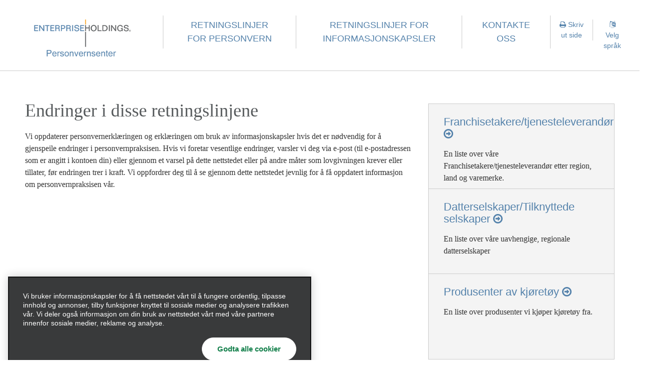

--- FILE ---
content_type: text/html; charset=UTF-8
request_url: https://privacy.ehi.com/no-no/home/privacy-policy/changes-to-these-policies.html
body_size: 5403
content:
<!DOCTYPE HTML>
<html lang="no-NO">
    <head>
        <meta charset="utf-8"/>
<title>Endringer i disse retningslinjene</title>
<meta name="viewport" content="width=device-width, initial-scale=1.0"/>
<meta name="keywords"/>
<meta name="description"/>
<link rel="icon" href="/apps/settings/wcm/designs/ehi-gpc/favicon.ico"/>
<style>
  .lcp-background {
     left: 0;
     height: 85vh;
     pointer-events: none;
     position: absolute;
     top: 0;
     width: 100vw;
     z-index: -1;
  }

</style>
        










    
<link rel="stylesheet" href="/etc.clientlibs/clientlibs/granite/jquery-ui.min.ACSHASH8803c9ee6cf6b1e2f196b6d5a768bc5f.css" type="text/css">
<link rel="stylesheet" href="/etc.clientlibs/ehi-gpc/clientlibs/third-party-libs.min.ACSHASH1ba6b1c7dacec2d8fb8a93e9ba960b57.css" type="text/css">
<link rel="stylesheet" href="/etc.clientlibs/ehi-gpc/clientlibs/clientlib-all.min.ACSHASHedd8e051b65b17c069336575c5be45fc.css" type="text/css">






    <!-- Adobe Launch for Prod -->
    <script src="//assets.adobedtm.com/launch-ENbb6d90020ae240fd96cd098062cee229.min.js" async></script>
    <!-- End Adobe Launch -->



    
<script>(window.BOOMR_mq=window.BOOMR_mq||[]).push(["addVar",{"rua.upush":"false","rua.cpush":"false","rua.upre":"false","rua.cpre":"false","rua.uprl":"false","rua.cprl":"false","rua.cprf":"false","rua.trans":"","rua.cook":"false","rua.ims":"false","rua.ufprl":"false","rua.cfprl":"false","rua.isuxp":"false","rua.texp":"norulematch","rua.ceh":"false","rua.ueh":"false","rua.ieh.st":"0"}]);</script>
                              <script>!function(e){var n="https://s.go-mpulse.net/boomerang/";if("False"=="True")e.BOOMR_config=e.BOOMR_config||{},e.BOOMR_config.PageParams=e.BOOMR_config.PageParams||{},e.BOOMR_config.PageParams.pci=!0,n="https://s2.go-mpulse.net/boomerang/";if(window.BOOMR_API_key="FV6A8-548SL-ZLDXM-4FG5N-EH5JN",function(){function e(){if(!o){var e=document.createElement("script");e.id="boomr-scr-as",e.src=window.BOOMR.url,e.async=!0,i.parentNode.appendChild(e),o=!0}}function t(e){o=!0;var n,t,a,r,d=document,O=window;if(window.BOOMR.snippetMethod=e?"if":"i",t=function(e,n){var t=d.createElement("script");t.id=n||"boomr-if-as",t.src=window.BOOMR.url,BOOMR_lstart=(new Date).getTime(),e=e||d.body,e.appendChild(t)},!window.addEventListener&&window.attachEvent&&navigator.userAgent.match(/MSIE [67]\./))return window.BOOMR.snippetMethod="s",void t(i.parentNode,"boomr-async");a=document.createElement("IFRAME"),a.src="about:blank",a.title="",a.role="presentation",a.loading="eager",r=(a.frameElement||a).style,r.width=0,r.height=0,r.border=0,r.display="none",i.parentNode.appendChild(a);try{O=a.contentWindow,d=O.document.open()}catch(_){n=document.domain,a.src="javascript:var d=document.open();d.domain='"+n+"';void(0);",O=a.contentWindow,d=O.document.open()}if(n)d._boomrl=function(){this.domain=n,t()},d.write("<bo"+"dy onload='document._boomrl();'>");else if(O._boomrl=function(){t()},O.addEventListener)O.addEventListener("load",O._boomrl,!1);else if(O.attachEvent)O.attachEvent("onload",O._boomrl);d.close()}function a(e){window.BOOMR_onload=e&&e.timeStamp||(new Date).getTime()}if(!window.BOOMR||!window.BOOMR.version&&!window.BOOMR.snippetExecuted){window.BOOMR=window.BOOMR||{},window.BOOMR.snippetStart=(new Date).getTime(),window.BOOMR.snippetExecuted=!0,window.BOOMR.snippetVersion=12,window.BOOMR.url=n+"FV6A8-548SL-ZLDXM-4FG5N-EH5JN";var i=document.currentScript||document.getElementsByTagName("script")[0],o=!1,r=document.createElement("link");if(r.relList&&"function"==typeof r.relList.supports&&r.relList.supports("preload")&&"as"in r)window.BOOMR.snippetMethod="p",r.href=window.BOOMR.url,r.rel="preload",r.as="script",r.addEventListener("load",e),r.addEventListener("error",function(){t(!0)}),setTimeout(function(){if(!o)t(!0)},3e3),BOOMR_lstart=(new Date).getTime(),i.parentNode.appendChild(r);else t(!1);if(window.addEventListener)window.addEventListener("load",a,!1);else if(window.attachEvent)window.attachEvent("onload",a)}}(),"".length>0)if(e&&"performance"in e&&e.performance&&"function"==typeof e.performance.setResourceTimingBufferSize)e.performance.setResourceTimingBufferSize();!function(){if(BOOMR=e.BOOMR||{},BOOMR.plugins=BOOMR.plugins||{},!BOOMR.plugins.AK){var n=""=="true"?1:0,t="",a="amlwtlixfmf242lkcxxq-f-5e85200d6-clientnsv4-s.akamaihd.net",i="false"=="true"?2:1,o={"ak.v":"39","ak.cp":"1204629","ak.ai":parseInt("720098",10),"ak.ol":"0","ak.cr":10,"ak.ipv":4,"ak.proto":"h2","ak.rid":"c822b8e","ak.r":47376,"ak.a2":n,"ak.m":"dscx","ak.n":"essl","ak.bpcip":"3.23.105.0","ak.cport":56812,"ak.gh":"23.200.85.112","ak.quicv":"","ak.tlsv":"tls1.3","ak.0rtt":"","ak.0rtt.ed":"","ak.csrc":"-","ak.acc":"","ak.t":"1768560111","ak.ak":"hOBiQwZUYzCg5VSAfCLimQ==VR3Un9AETK6tfhEg09Vx5ZU933C7cGkd68oxXK5FKASDVRJqu2GIL/SnSlwT5n0drWGQGoBP/ug+wS+d0xT2cKfNKrfowK4ieBdTSjOl4rKXRpb8ntFrInpIKILwEYqKacVJJxos61AJBpU8L1D1N6AS8scEAjzIlP8+hE6TU+Bzsf/AeUWEhtKggEJ0lrm2GYLMKIIMiFOjNoX+ixK98aZwvAV8hphiGvl88uPdkZMSRJNuP79fA8MPAFKkI8R+eEID6SszyotW5LcFok50qKwzti1rsS0HMYXiY1+4Zwu4nMdDNy6+CyH3Qm0hNx4ygcJs1Dd9O9gLc44wjJchaGRsuc/Qis5+hQfaiSFPkjcC/Thd0R8dgeSrv0GSOkURHTRgDrz9RsrhSb1GAxo+X5Ufdg/z/ppb2OX5d9flT+8=","ak.pv":"151","ak.dpoabenc":"","ak.tf":i};if(""!==t)o["ak.ruds"]=t;var r={i:!1,av:function(n){var t="http.initiator";if(n&&(!n[t]||"spa_hard"===n[t]))o["ak.feo"]=void 0!==e.aFeoApplied?1:0,BOOMR.addVar(o)},rv:function(){var e=["ak.bpcip","ak.cport","ak.cr","ak.csrc","ak.gh","ak.ipv","ak.m","ak.n","ak.ol","ak.proto","ak.quicv","ak.tlsv","ak.0rtt","ak.0rtt.ed","ak.r","ak.acc","ak.t","ak.tf"];BOOMR.removeVar(e)}};BOOMR.plugins.AK={akVars:o,akDNSPreFetchDomain:a,init:function(){if(!r.i){var e=BOOMR.subscribe;e("before_beacon",r.av,null,null),e("onbeacon",r.rv,null,null),r.i=!0}return this},is_complete:function(){return!0}}}}()}(window);</script></head>
    <body>
    <img id="lcp-background-image" class="lcp-background" src="[data-uri]" width="412" height="700" fetchpriority="high" alt=""/>
    
    
        <header>
    
    <div><div class="section"><div class="new"></div>
</div><div class="iparys_inherited"><div class="headerComponents iparsys parsys"><div class="header section">

<header>
      <nav class="navbar navbar-expand-lg navbar-light">
        <a class="navbar-brand" href="/no-no/home.html"><img src="/content/dam/ehi-gpc/logos/GPC-EHI-logo-noNO.png" alt="Personvernsenter for EHI"/></a>
        <button class="navbar-toggler tk-din-2014 collapsed" type="button" data-toggle="collapse" data-target="#main-nav-toggler" aria-controls="main-nav-toggler" aria-expanded="false" aria-label="Toggle navigation">
          <span class="open-btn">Menu <i class="fa fa-bars"></i></span>
          <span class="close-btn">Close <i class="fa fa-close"></i></span>
        </button>

        <div class="collapse navbar-collapse" id="main-nav-toggler">
          <ul class="navbar-nav ml-auto mt-2 mt-lg-0">
	            <li class="nav-item  dropdown">

	            	
			              <a class="nav-link tk-din-2014 dropdown-toggle" role="button" id="privacy-dropdown" data-toggle="dropdown" aria-haspopup="true" aria-expanded="false" href="#">Retningslinjer for personvern </a>
			              	<div class="dropdown-menu tk-din-2014" aria-labelledby="privacy-dropdown">
			              		<a class="dropdown-item" href="/no-no/home/privacy-policy/what-information-we-collect.html">Hvilke opplysninger vi innhenter<i class="fa fa-angle-right"></i></a>
			              	
			              		<a class="dropdown-item" href="/no-no/home/privacy-policy/how-we-use-information-about-you.html">Slik bruker vi opplysninger om deg<i class="fa fa-angle-right"></i></a>
			              	
			              		<a class="dropdown-item" href="/no-no/home/privacy-policy/who-we-share-information-with.html">Hvem vi deler opplysninger med <i class="fa fa-angle-right"></i></a>
			              	
			              		<a class="dropdown-item" href="/no-no/home/privacy-policy/global-data-transfers-and-processing.html">Global dataoverføring og -behandling<i class="fa fa-angle-right"></i></a>
			              	
			              		<a class="dropdown-item" href="/no-no/home/privacy-policy/your-rights.html">Dine rettigheter<i class="fa fa-angle-right"></i></a>
			              	
			              		<a class="dropdown-item" href="/no-no/home/privacy-policy/changes-to-these-policies.html">Endringer i disse retningslinjene<i class="fa fa-angle-right"></i></a>
			              	</div>
			        

					

	            </li>
<li class="nav-item  dropdown">

	            	
			              <a class="nav-link tk-din-2014 dropdown-toggle" role="button" id="privacy-dropdown" data-toggle="dropdown" aria-haspopup="true" aria-expanded="false" href="#">Retningslinjer for informasjonskapsler </a>
			              	<div class="dropdown-menu tk-din-2014" aria-labelledby="privacy-dropdown">
			              		<a class="dropdown-item" href="/no-no/home/cookie-policy/why-do-we-use-cookies.html">Hvorfor bruker vi informasjonskapsler?<i class="fa fa-angle-right"></i></a>
			              	
			              		<a class="dropdown-item" href="/no-no/home/cookie-policy/how-can-you-manage-cookies.html">Hvordan kan du administrere informasjonskapsler?<i class="fa fa-angle-right"></i></a>
			              	</div>
			        

					

	            </li>
<li class="nav-item  ">

	            	

					
			              <a class="nav-link tk-din-2014" href="/no-no/home/contact-us.html">Kontakte oss  </a>
					

	            </li>

	            
            
            
            <li class="nav-item small">
              <a class="nav-link tk-din-2014" href="#" onclick="window.print();return false"><i class="fa fa-print"></i> Skriv ut side</a>
            </li>
            
            <li class="nav-item small dropdown">
              <a class="nav-link tk-din-2014 dropdown-toggle" role="button" id="language-dropdown" data-toggle="dropdown" aria-haspopup="true" aria-expanded="false" href="#">
                <i class="fa fa-language"></i> Velg språk
              </a>
              <div class="dropdown-menu dropdown-menu-right tk-din-2014 language-menu" aria-labelledby="language-dropdown">
                  
                      <a class="dropdown-item" href="/zh-tw/home/privacy-policy/changes-to-these-policies.html">Chinese - Traditional</a>
                      
                  
                      <a class="dropdown-item" href="/da-dk/home/privacy-policy/changes-to-these-policies.html">Dansk (Danish)</a>
                      
                  
                      <a class="dropdown-item" href="/de-de/home/privacy-policy/changes-to-these-policies.html">Deutsch (German)</a>
                      
                  
                      <a class="dropdown-item" href="/en-gb/home/privacy-policy/changes-to-these-policies.html">English (United Kingdom)</a>
                      
                  
                      <a class="dropdown-item" href="/en-us/home/privacy-policy/changes-to-these-policies.html">English (United States)</a>
                      
                  
                      <a class="dropdown-item" href="/es-es/home/privacy-policy/changes-to-these-policies.html">Español (Spanish)</a>
                      
                  
                      <a class="dropdown-item" href="/es-us/home/privacy-policy/changes-to-these-policies.html">Estados Unidos Español (US Spanish)</a>
                      
                  
                      <a class="dropdown-item" href="/fr-fr/home/privacy-policy/changes-to-these-policies.html">Français (French)</a>
                      
                  
                      <a class="dropdown-item" href="/fr-ca/home/privacy-policy/changes-to-these-policies.html">Français Canadien (Canadian French)</a>
                      
                  
                      <a class="dropdown-item" href="/hr-hr/home/privacy-policy/changes-to-these-policies.html">Hrvatski (Croatian)</a>
                      
                  
                      <a class="dropdown-item" href="/it-it/home/privacy-policy/changes-to-these-policies.html">Italiano (Italian)</a>
                      
                  
                      <a class="dropdown-item" href="/hu-hu/home/privacy-policy/changes-to-these-policies.html">Magyar (Hungarian)</a>
                      
                  
                      <a class="dropdown-item" href="/nl-nl/home/privacy-policy/changes-to-these-policies.html">Nederlands (Dutch)</a>
                      
                  
                      
                      <a class="dropdown-item disabled" href="#"><i class="fa fa-check"></i> Norsk (Norwegian)</a>
                  
                      <a class="dropdown-item" href="/pl-pl/home/privacy-policy/changes-to-these-policies.html">Polskie (Polish)</a>
                      
                  
                      <a class="dropdown-item" href="/pt-pt/home/privacy-policy/changes-to-these-policies.html">Português (Portuguese)</a>
                      
                  
                      <a class="dropdown-item" href="/pt-br/home/privacy-policy/changes-to-these-policies.html">Português Brasileiro (Brazilian Portuguese)</a>
                      
                  
                      <a class="dropdown-item" href="/de-ch/home/privacy-policy/changes-to-these-policies.html">Schweizerdeutsch (Swiss German)</a>
                      
                  
                      <a class="dropdown-item" href="/fr-ch/home/privacy-policy/changes-to-these-policies.html">Suisse Romande (Swiss French)</a>
                      
                  
                      <a class="dropdown-item" href="/fi-fi/home/privacy-policy/changes-to-these-policies.html">Suomalainen (Finnish)</a>
                      
                  
                      <a class="dropdown-item" href="/sv-se/home/privacy-policy/changes-to-these-policies.html">Svenska (Swedish)</a>
                      
                  
                      <a class="dropdown-item" href="/tr-tr/home/privacy-policy/changes-to-these-policies.html">Türk (Turkish)</a>
                      
                  
                      <a class="dropdown-item" href="/de-at/home/privacy-policy/changes-to-these-policies.html">Österreichisches Deutsch (Austrian German)</a>
                      
                  
                      <a class="dropdown-item" href="/cs-cz/home/privacy-policy/changes-to-these-policies.html">Čeština (Czech)</a>
                      
                  
                      <a class="dropdown-item" href="/el-gr/home/privacy-policy/changes-to-these-policies.html">Ελληνικά (Greek)</a>
                      
                  
                      <a class="dropdown-item" href="/bg-bg/home/privacy-policy/changes-to-these-policies.html">български (Bulgarian)</a>
                      
                  
                      <a class="dropdown-item" href="/zh-cn/home/privacy-policy/changes-to-these-policies.html">中文 (Chinese)</a>
                      
                  
                      <a class="dropdown-item" href="/ja-ja/home/privacy-policy/changes-to-these-policies.html">日本語 (Japanese)</a>
                      
                  
              </div>
            </li>
          </ul>
        </div>
      </nav>
</header></div>
</div>
</div>
</div>
</header>
<main>
    <div class="container-fluid content">
        <div class="row">
            <div class="col-md-8"><div class="reference parbase section"><div class="cq-dd-paragraph"><span class="tk-baskerville-urw rte">
<div id="richText-fa15a5e47e" class="cmp-text">
    <h1>Endringer i disse retningslinjene</h1>

</div>

    

</span>
</div>
</div>
<div class="reference parbase section"><div class="cq-dd-paragraph"><span class="tk-baskerville-urw rte">
<div id="richText-45402b0e74" class="cmp-text">
    <p>Vi oppdaterer personvernerklæringen og erklæringen om bruk av informasjonskapsler hvis det er nødvendig for å gjenspeile endringer i personvernpraksisen. Hvis vi foretar vesentlige endringer, varsler vi deg via e-post (til e-postadressen som er angitt i kontoen din) eller gjennom et varsel på dette nettstedet eller på andre måter som lovgivningen krever eller tillater, før endringen trer i kraft. Vi oppfordrer deg til å se gjennom dette nettstedet jevnlig for å få oppdatert informasjon om personvernpraksisen vår.</p>

</div>

    

</span>
</div>
</div>

</div>
            <div class="col-md-4">
                <div class="sidebar">
                    <ul><div class="section"><div class="new"></div>
</div><div class="iparys_inherited"><div class="rightNav iparsys parsys"><div class="teaserParagraph section">








<li class="teaser teaserlistdisplay-paragraph"><a href="/no-no/home/franchisees.html">
		<h3 class="tk-din-2014">
			Franchisetakere/tjenesteleverandør <i class="fa fa-arrow-circle-o-right"></i>
		</h3>
</a>
	<p class="tk-baskerville-urw">En liste over våre Franchisetakere/tjenesteleverandør etter region, land og varemerke.</p></li>



  

</div>
<div class="teaserParagraph section">








<li class="teaser teaserlistdisplay-paragraph"><a href="/no-no/home/subsidiaries.html">
		<h3 class="tk-din-2014">
			Datterselskaper/Tilknyttede selskaper <i class="fa fa-arrow-circle-o-right"></i>
		</h3>
</a>
	<p class="tk-baskerville-urw">En liste over våre uavhengige, regionale datterselskaper</p></li>



  

</div>
<div class="teaserParagraph section">








<li class="teaser teaserlistdisplay-paragraph"><a href="/no-no/home/vehicle-manufacturers.html">
		<h3 class="tk-din-2014">
			Produsenter av kjøretøy <i class="fa fa-arrow-circle-o-right"></i>
		</h3>
</a>
	<p class="tk-baskerville-urw">En liste over produsenter vi kjøper kjøretøy fra.</p></li>



  

</div>
</div>
</div>
</ul>
                </div>
            </div>
        </div>
    </div>
</main>
<footer>
    
    <div><div class="section"><div class="new"></div>
</div><div class="iparys_inherited"><div class="footerComponents iparsys parsys"><div class="footer section">


    <footer>
        <div class="container-fluid content">
            <div class="row brand-links">
                
                    
                        <div class="col-4 col-sm-4 col-md-4 text-left  ">
                            
                                <a href="https://www.alamo.com">
                                    <img src="/content/dam/ehi-gpc/logos/alamo-logo.png" alt="Alamo Rent A Car"/>
                                </a>
                            
                        </div>
                    
                        <div class="col-4 col-sm-4 col-md-4  text-center ">
                            
                                <a href="https://www.enterprise.com">
                                    <img src="/content/dam/ehi-gpc/logos/enterprise-logo.png" alt="Enterprise Rent-A-Car"/>
                                </a>
                            
                        </div>
                    
                        <div class="col-4 col-sm-4 col-md-4   text-right">
                            
                                <a href="https://www.nationalcar.com">
                                    <img src="/content/dam/ehi-gpc/logos/national-logo.png" alt="National Car Rental"/>
                                </a>
                            
                        </div>
                    
                
                    
                

            </div>
        </div>
        <div class="container-fluid legal-links">
            <div class="row">
                <div class="col-12 col-sm-12 col-md-12 col-lg-6 justify-content-start">
                    
                    <a href="//privacy.truste.com/privacy-seal/validation?rid=ccf357c3-0d33-473a-ae05-1eac9f17a02c" target="_blank">
                        <img src="//privacy-policy.truste.com/privacy-seal/seal?rid=ccf357c3-0d33-473a-ae05-1eac9f17a02c" alt="TRUSTe"/>
                    </a>
                    
                </div>
                <div class="col-12 col-sm-12 col-md-12 col-lg-6">
                    <div class="row justify-content-end">

                        
                            
                        
                            
                                <div class="col-6 col-md-6 col-lg-3 footer-content-width right-border">
                                    <span class="tk-baskerville-urw">Opphavsrett 2026</span>
                                </div>
                            
                        

                        
                            
                        
                            
                                <div class="col-6 col-md-6 col-lg-3 footer-link footer-content-width ">
                                    
                                        <a class="tk-din-2014 external-link" href="https://www.enterpriseholdings.com/en/index.html" target="_blank">
                                        <span class="utility-span">Enterprise Holdings, Inc.</span>
                                        
                                        
                                    </a>
                                    
                                </div>
                            
                                <div class="col-6 col-md-6 col-lg-3 footer-link footer-content-width ">
                                    
                                        <a class="tk-din-2014 " href="#one_trust">
                                        <span class="utility-span">Personvernvalg</span>
                                        
                                        <img class="icon-footer-link" src="/content/dam/global-shared-assets/icons/png/privacy-choices.png"/>
                                    </a>
                                    
                                </div>
                            
                                <div class="col-6 col-md-6 col-lg-3 footer-link footer-content-width ">
                                    
                                        <a class="tk-din-2014 external-link" href="https://optout.aboutads.info/" target="_blank">
                                        <span class="utility-span">AdChoices</span>
                                        
                                        <img class="icon-footer-link" src="/content/dam/global-shared-assets/icons/png/ad-choices.png"/>
                                    </a>
                                    
                                </div>
                            
                        
                    </div>
                </div>
            </div>
        </div>
    </footer>
</div>
</div>
</div>
</div>
</footer>
    </body>
    

    
<script src="/etc.clientlibs/clientlibs/granite/jquery.min.ACSHASH3e24d4d067ac58228b5004abb50344ef.js"></script>
<script src="/etc.clientlibs/clientlibs/granite/utils.min.ACSHASH3b86602c4e1e0b41d9673f674a75cd4b.js"></script>
<script src="/etc.clientlibs/clientlibs/granite/jquery/granite.min.ACSHASH011c0fc0d0cf131bdff879743a353002.js"></script>
<script src="/etc.clientlibs/foundation/clientlibs/jquery.min.ACSHASHdd9b395c741ce2784096e26619e14910.js"></script>
<script src="/etc.clientlibs/clientlibs/granite/jquery-ui.min.ACSHASH000478df169ef08edfb24d7502acb3c1.js"></script>
<script src="/etc.clientlibs/ehi-gpc/clientlibs/third-party-libs.min.ACSHASH93ef52cb6ec2ca49d51d4a75bc99326e.js"></script>
<script src="/etc.clientlibs/ehi-gpc/clientlibs/clientlib-all.min.ACSHASHd1ba0028ddd04923b4fa5c5078859dbd.js"></script>








    <script>
        $( document ).ready(function() {
            try{Typekit.load({ async: true });}catch(e){console.log(e);}
         });
    </script>
</html>


--- FILE ---
content_type: text/css
request_url: https://privacy.ehi.com/etc.clientlibs/ehi-gpc/clientlibs/clientlib-all.min.ACSHASHedd8e051b65b17c069336575c5be45fc.css
body_size: 3043
content:
@charset "UTF-8";html{margin:0;padding:0;font-size:16px;-webkit-box-sizing:border-box;box-sizing:border-box}
main,section,article,aside,footer,h1,h2,h3,h4,h5,h6,div,p,ul,*::before,*::after{-webkit-box-sizing:inherit;box-sizing:inherit}
body{min-width:300px;overflow-x:hidden}
header,main{margin:0;padding:0}
section{margin-bottom:15px;padding:15px}
section:last-of-type{margin-bottom:0}
@media screen and (min-width:900px){section{padding:30px calc((100% - 850px) / 2);width:850px}
}
.navbar.navbar-light{height:142px;background-color:#fff;border-bottom:1px solid #ccc;margin-bottom:20px}
@media screen and (max-width:991px){.navbar.navbar-light{min-height:72px;height:auto;padding:1rem 0 0;margin-bottom:10px}
}
@media screen and (max-width:991px){.navbar.navbar-light.menu-open{padding:0;background-color:#f4f4f4}
.navbar.navbar-light.menu-open .navbar-brand{background-color:#fff;height:100%;width:63.8%;padding:1.5rem 1rem 1rem;margin:0;border-bottom:1px solid #ccc;border-right:1px solid #ccc}
}
.navbar.navbar-light .navbar-brand{padding:32px 30px 16px}
.navbar.navbar-light .navbar-brand img{max-width:234px}
@media screen and (min-width:992px) and (max-width:1276px){.navbar.navbar-light .navbar-brand{width:20%;padding:0}
.navbar.navbar-light .navbar-brand img{width:100%}
}
@media screen and (max-width:991px){.navbar.navbar-light .navbar-brand{padding:7.5px 0;margin:0;margin-left:1rem;width:55%}
.navbar.navbar-light .navbar-brand img{width:100%}
}
.navbar-nav .nav-link img{max-width:16px}
@media screen and (max-width:991px){.navbar.navbar-light .navbar-nav{padding:0 1.25rem}
}
@media screen and (max-width:991px){.navbar.navbar-light .navbar-nav .nav-item{border-bottom:1px solid #ccc}
}
.navbar.navbar-light .navbar-nav .nav-item .nav-link{color:#5482ab;font-size:18px;text-transform:uppercase;border-right:1px solid #ccc;padding:6px 40px;text-align:center}
@media screen and (min-width:992px) and (max-width:1276px){.navbar.navbar-light .navbar-nav .nav-item .nav-link{padding:6px 15px;text-align:center}
}
@media screen and (max-width:991px){.navbar.navbar-light .navbar-nav .nav-item .nav-link{border-right:0 !important;border-left:0 !important;padding:24px 0;text-transform:none;text-align:center}
}
.navbar.navbar-light .navbar-nav .nav-item:first-child .nav-link{border-left:1px solid #ccc}
.navbar.navbar-light .navbar-nav .nav-item:last-child .nav-link{border-right:0}
@media screen and (max-width:991px){.navbar.navbar-light .navbar-nav .nav-item.small{border-bottom:0}
.navbar.navbar-light .navbar-nav .nav-item.small.first{margin-top:16px}
.navbar.navbar-light .navbar-nav .nav-item.small:last-child{margin-bottom:16px}
}
.navbar.navbar-light .navbar-nav .nav-item.small .nav-link{font-size:14px;text-transform:none;padding:0 18px;margin:.5rem 0}
@media screen and (max-width:991px){.navbar.navbar-light .navbar-nav .nav-item.small .nav-link{font-size:18px;margin:0;padding:9px 0}
}
@media screen and (max-width:991px){.dropdown-item{white-space:normal;width:110%}
}
.navbar.navbar-light .navbar-toggler{border:0;color:#5482ab;text-transform:uppercase;padding:.25rem .5rem .25rem .5rem;margin-top:1rem}
@media screen and (max-width:991px){.navbar.navbar-light .navbar-toggler{margin-right:1rem;margin-top:-0.65rem;position:relative;z-index:1}
.navbar.navbar-light .navbar-toggler .open-btn{display:none}
.navbar.navbar-light .navbar-toggler .close-btn{display:block}
.navbar.navbar-light .navbar-toggler.collapsed{margin-top:-1rem}
.navbar.navbar-light .navbar-toggler.collapsed::before{display:none}
.navbar.navbar-light .navbar-toggler.collapsed .open-btn{display:block}
.navbar.navbar-light .navbar-toggler.collapsed .close-btn{display:none}
}
@media screen and (max-width:320px){.navbar.navbar-light .navbar-toggler .close-btn{display:inline-flex}
}
@media screen and (max-width:991px){.navbar-collapse{background-color:#f4f4f4}
}
.dropdown.show .dropdown-toggle{background-color:#f4f4f4;border:1px solid #ccc;border-bottom:0;padding-top:5px !important;padding-bottom:7px !important;margin-bottom:-2px;z-index:99;position:relative}
.dropdown.show .dropdown-toggle#language-dropdown{background-color:#f4f4f4;border:1px solid #ccc;border-left:0;border-bottom:0;padding-top:0 !important;padding-bottom:0 !important;margin-bottom:-2px;z-index:99;position:relative}
@media screen and (max-width:991px){.dropdown.show .dropdown-toggle#language-dropdown{margin-top:8px;border:0}
}
@media screen and (max-width:991px){.dropdown.show .dropdown-toggle{padding-top:24px !important;border-top:0}
}
.dropdown .dropdown-toggle::after{display:none}
.dropdown .dropdown-menu{background-color:#f4f4f4;border:0;border-radius:0}
.dropdown .dropdown-menu.show{border:1px solid #ccc;margin-top:-0.5px;z-index:98}
@media screen and (max-width:991px){.dropdown .dropdown-menu.show{border:0}
}
.dropdown .dropdown-menu a{color:#5482ab;font-size:16px;text-transform:none;margin:5px 0 25px}
.dropdown .dropdown-menu a .fa{margin-left:5px}
.dropdown .dropdown-menu.language-menu{padding:.75rem 1.75rem .75rem}
.dropdown .dropdown-menu.language-menu.show{margin-top:-10.5px}
.dropdown .dropdown-menu.language-menu ul{-webkit-column-count:1;column-count:1;-webkit-column-gap:2rem;column-gap:2rem;list-style:none;padding:0;margin:0}
.dropdown .dropdown-menu.language-menu a .fa{margin-left:-21px}
@media screen and (max-width:991px){.dropdown .dropdown-menu.language-menu ul{-webkit-column-count:1;column-count:1;-webkit-column-gap:0;column-gap:0}
}
.dropdown .dropdown-menu.language-menu ul li .dropdown-item{margin:0;padding:.25rem 0}
@media screen and (max-width:991px){.dropdown .dropdown-toggle{padding-left:20px !important}
.dropdown .dropdown-toggle::before{display:inline-block;position:absolute;font-family:'FontAwesome';content:"\f067";width:0;height:0;margin-left:-20px;vertical-align:0}
.dropdown.show .dropdown-toggle::before{display:inline-block;position:absolute;font-family:'FontAwesome';content:"\f068";width:0;height:0;margin-left:-20px;vertical-align:0}
}
.content{padding:0 50px}
@media screen and (max-width:991px){.content{padding:0 25px}
}
.content .content-list{padding:0;list-style:none}
.content .content-list li::before{content:"• ";color:#5482ab}
h1{font-size:36px;font-weight:lighter;color:#565a5c;margin:40px 0 20px}
p{font-size:16px;color:#333}
.card{margin:50px 0 26px;border-radius:0;border-bottom:1px solid #ccc}
.card .card-header{min-height:130px;background-color:#f4f4f4;border-bottom:1px solid #ccc;text-align:center}
.card .card-header .fa{color:#5482ab;font-size:5em;line-height:1.25em}
.card .card-body{min-height:214px;padding:26px 20px}
.card .card-body .long-description{display:none}
.card .card-body .short-description{display:block}
@media screen and (max-width:765px){.card .card-body{min-height:150px}
.teaserParagraph>.card{margin:25px 0 0}
}
.card .card-body a{text-decoration:none}
.card .card-body a h2{font-size:28px;color:#5482ab;margin-top:0;margin-bottom:12px}
@media screen and (max-width:1111px){.card .card-body{min-height:230px}
.card .card-body a h2{font-size:24px}
}
.card .card-body a h2 .fa{font-size:.75em;margin:0 0 0 .5rem}
@media screen and (max-width:765px){.card .card-body .long-description{display:block}
.card .card-body .short-description{display:none}
}
.sidebar{background-color:#f4f4f4;border:1px solid #ccc;padding:0;margin-top:45px}
.sidebar ul{list-style:none;padding:0;margin:0}
.sidebar ul .teaser{width:100%;padding:24px 30px 40px;border-bottom:1px solid #ccc}
.sidebar ul .teaser:last-child{border-bottom:0}
.sidebar ul .teaser a{text-decoration:none}
.sidebar ul h3{font-size:22px;color:#5482ab}
.sidebar ul .teaser p{font-size:16px;padding-top:8px;margin-bottom:8px;overflow:hidden;max-height:105px}
@media screen and (max-width:991px){.sidebar ul .teaser p{height:auto;max-height:85px}
}
.accordion-toggle{display:block;margin-top:0;margin-bottom:12px;padding-left:20px;padding:0;color:#5482ab;font-size:18px;text-align:right;text-transform:uppercase}
.accordion-toggle .fa{font-size:20px;vertical-align:-0.05em}
.accordion-toggle:hover{color:#5482ab}
.accordion-toggle .show{display:none}
.accordion-toggle .hide{display:block}
.accordion-toggle.collapsed .show{display:block}
.accordion-toggle.collapsed .hide{display:none}
.accordion-group .item{margin-bottom:16px;padding-bottom:16px;border-bottom:1px solid #ccc}
.accordion-group .item a{font-size:28px;color:#5482ab;margin-top:0;margin-bottom:12px;padding-left:20px}
.accordion-group .item a::before{display:inline-block;position:absolute;font-family:'FontAwesome';font-size:1rem;content:"\f068";width:0;height:0;margin-top:10px;margin-left:-20px;vertical-align:0}
.accordion-group .item .rte a{padding-left:0;font-size:1rem;content:""}
.accordion-group .item .rte a::before{font-family:inherit;font-size:inherit;content:""}
.accordion-group .item a.collapsed::before{content:"\f067"}
.inline-accordion{height:auto}
.inline-accordion .inline-accordion-toggle{display:none}
@media screen and (max-width:991px){.inline-accordion{position:relative;padding-bottom:60px;margin-bottom:28px}
.inline-accordion .show{display:none}
.inline-accordion .hide{display:block}
.inline-accordion.collapsed{max-height:300px;overflow:hidden;padding-bottom:0}
.inline-accordion.collapsed .show{display:block}
.inline-accordion.collapsed .hide{display:none}
.inline-accordion .inline-accordion-toggle{display:block;position:absolute;width:100%;height:60px;bottom:0;background-color:transparent;text-align:center;cursor:pointer}
.inline-accordion .inline-accordion-toggle.collapsed{height:150px;background:-webkit-gradient(linear,left top,left bottom,from(rgba(255,255,255,0)),color-stop(50%,white));background:linear-gradient(to bottom,rgba(255,255,255,0) 0,white 50%);filter:progid:DXImageTransform.Microsoft.gradient(startColorstr='#00ffffff',endColorstr='#ffffff',GradientType=0)}
.inline-accordion .inline-accordion-toggle span{position:absolute;width:100%;height:60px;bottom:0;padding:1.2rem 0;color:#fff;background-color:#5482ab;text-transform:uppercase}
}
footer{margin-top:50px}
@media screen and (max-width:991px){footer{overflow-x:hidden}
}
footer .brand-links{padding:75px 0;border-top:1px solid #ccc}
footer .brand-links a{text-align:center}
footer .brand-links a img{margin:0 auto;width:auto;max-width:235px}
@media screen and (max-width:991px){footer .brand-links a img{width:100%}
}
@media screen and (max-width:991px){footer .brand-links{padding:50px 0}
}
footer .legal-links{padding:50px 0 95px;border-top:1px solid #ccc;color:#565a5c;font-size:18px}
footer .legal-links a{color:#5482ab}
footer .legal-links .right-border{text-align:right;border-right:1px solid #ccc;margin:-1px 0}
footer .legal-links>.row{padding:0 50px}
@media screen and (max-width:991px){footer .legal-links>.row{padding:0 25px}
}
@media screen and (max-width:991px){footer .legal-links{padding:50px 0}
footer .legal-links .justify-content-start{-webkit-box-pack:center !important;-ms-flex-pack:center !important;justify-content:center !important;text-align:center;padding-bottom:50px}
footer .legal-links .justify-content-end{padding-top:50px;border-top:1px solid #ccc}
}
.color-samples>div{display:-webkit-box;display:-ms-flexbox;display:flex;margin:15px 0;height:100px}
.color-samples>div div{-webkit-box-flex:1;-ms-flex:1 1 auto;flex:1 1 auto}
.color-samples>div :nth-child(1){background-color:#fff}
.color-samples>div :nth-child(2){background-color:#f6f4f3}
.color-samples>div :nth-child(3){background-color:#bfbdc1}
.color-samples>div :nth-child(4){background-color:#2e2f2f}
.color-samples>div :nth-child(5){background-color:#000}
.color-samples>div :nth-child(6){background-color:#183059}
.color-samples>div :nth-child(7){background-color:#255f85}
.color-samples>div :nth-child(8){background-color:#c5283d}
.color-samples>div :nth-child(9){background-color:#e9724c}
.color-samples>div :nth-child(10){background-color:#ffc857}
.teaserlistdisplay-paragraph{height:170px;overflow:hidden;text-overflow:ellipsis}
.teasergraphicsdisplay-paragraph{overflow:hidden;height:100px;text-overflow:ellipsis}
.teasergraphicsdisplay-paragraph p{overflow:hidden;height:100px}
.sidebar>ul>.rte:first-child{display:block;width:100%;padding:0 30px}
.sidebar>ul>.rte{display:block;width:100%;padding:24px 30px 0}
.sidebar>ul>.rte h1{margin-top:0;padding:0}
.sidebar h1,.sidebar h2,.sidebar h3,.sidebar h4,.sidebar h5{font-family:"din-2014",sans-serif;color:#5482ab}
.sidebar ul,.sidebar ol,.sidebar p{font-family:"baskerville-urw",serif}
.footer-link{display:inline-flex}
.footer-link:not(:last-child):after{content:'';color:#6b6360;border-right:1px solid #ccc;padding:3%}
.footer-link a{display:block;white-space:nowrap}
.footer-content-width{max-width:fit-content}
a.external-link:after{content:url([data-uri]);line-height:0;text-decoration:none;height:12px;width:12px;display:inline-block}
a:hover{text-decoration:none}
.utility-span:hover{text-decoration:underline}
footer .tk-baskerville-urw{white-space:nowrap}
@media screen and (max-width:991px){footer .justify-content-end{white-space:nowrap;justify-content:unset !important}
}
.icon-footer-link{margin:0 0 2px 0}
.teaserParagraph .teaser{border-bottom:1px solid #ccc !important}
.teaserParagraph:last-child .teaser{border-bottom:0 !important}

--- FILE ---
content_type: application/javascript
request_url: https://privacy.ehi.com/etc.clientlibs/ehi-gpc/clientlibs/clientlib-all.min.ACSHASHd1ba0028ddd04923b4fa5c5078859dbd.js
body_size: 221
content:
$(function(){$(".navbar-toggler").on("click",function(){$(".navbar-light").toggleClass("menu-open")});$(".accordion-toggle").on("click",function(){var a=$(this).data("target");$(this).hasClass("collapsed")?($(a).find(".collapse").collapse("show"),$(this).removeClass("collapsed")):($(a).find(".collapse").collapse("hide"),$(this).addClass("collapsed"))});$(".inline-accordion-toggle").on("click",function(){console.log("beep");$(this).hasClass("collapsed")?($(this).removeClass("collapsed"),$(this).parent().removeClass("collapsed")):
($(this).addClass("collapsed"),$(this).parent().addClass("collapsed"))})});(function(a,b){a(document).on("dialog-ready",function(){console.log("dialog is about to open");"teaserlist"==a("input[name\x3d'./layoutType']:checked").val()&&a('span[data-init\x3d"graphiciconselect"]').parent().hide()})})($,$(document));$(document).on("click","input[name\x3d'./layoutType']",function(a){"teaserlist"==a.target.value?$('span[data-init\x3d"graphiciconselect"]').parent().hide():$('span[data-init\x3d"graphiciconselect"]').parent().show()});

--- FILE ---
content_type: application/javascript
request_url: https://privacy.ehi.com/etc.clientlibs/ehi-gpc/clientlibs/third-party-libs.min.ACSHASH93ef52cb6ec2ca49d51d4a75bc99326e.js
body_size: 24301
content:
/*
 Bootstrap v4.0.0-beta (https://getbootstrap.com)
 Copyright 2011-2017 The Bootstrap Authors (https://github.com/twbs/bootstrap/graphs/contributors)
 Licensed under MIT (https://github.com/twbs/bootstrap/blob/master/LICENSE)
*/
(function(G,M){"object"==typeof exports&&"undefined"!=typeof module?module.exports=M():"function"==typeof define&&define.amd?define(M):G.Popper=M()})(this,function(){function G(c){return c&&"[object Function]"==={}.toString.call(c)}function M(c,e){if(1!==c.nodeType)return[];c=window.getComputedStyle(c,null);return e?c[e]:c}function Q(c){return"HTML"===c.nodeName?c:c.parentNode||c.host}function T(c){if(!c||-1!==["HTML","BODY","#document"].indexOf(c.nodeName))return window.document.body;var e=M(c);
return/(auto|scroll)/.test(e.overflow+e.overflowY+e.overflowX)?c:T(Q(c))}function E(c){var e=(c=c&&c.offsetParent)&&c.nodeName;return e&&"BODY"!==e&&"HTML"!==e?-1!==["TD","TABLE"].indexOf(c.nodeName)&&"static"===M(c,"position")?E(c):c:window.document.documentElement}function W(c){return null===c.parentNode?c:W(c.parentNode)}function a(c,e){if(!(c&&c.nodeType&&e&&e.nodeType))return window.document.documentElement;var m=c.compareDocumentPosition(e)&Node.DOCUMENT_POSITION_FOLLOWING,n=m?c:e;m=m?e:c;var p=
document.createRange();p.setStart(n,0);p.setEnd(m,0);p=p.commonAncestorContainer;if(c!==p&&e!==p||n.contains(m))return c=p.nodeName,"BODY"===c||"HTML"!==c&&E(p.firstElementChild)!==p?E(p):p;n=W(c);return n.host?a(n.host,e):a(c,W(e).host)}function H(c){var e="top"===(1<arguments.length&&void 0!==arguments[1]?arguments[1]:"top")?"scrollTop":"scrollLeft",m=c.nodeName;return"BODY"===m||"HTML"===m?(m=window.document.documentElement,(window.document.scrollingElement||m)[e]):c[e]}function D(c,e){var m=2<
arguments.length&&void 0!==arguments[2]&&arguments[2],n=H(e,"top"),p=H(e,"left");m=m?-1:1;return c.top+=n*m,c.bottom+=n*m,c.left+=p*m,c.right+=p*m,c}function y(c,e){e="x"===e?"Left":"Top";var m="Left"==e?"Right":"Bottom";return+c["border"+e+"Width"].split("px")[0]+ +c["border"+m+"Width"].split("px")[0]}function v(c,e,m,n){return ea(e["offset"+c],m["client"+c],m["offset"+c],na()?m["offset"+c]+n["margin"+("Height"===c?"Top":"Left")]+n["margin"+("Height"===c?"Bottom":"Right")]:0)}function q(){var c=
window.document.body,e=window.document.documentElement,m=na()&&window.getComputedStyle(e);return{height:v("Height",c,e,m),width:v("Width",c,e,m)}}function d(c){return Y({},c,{right:c.left+c.width,bottom:c.top+c.height})}function g(c){var e={};if(na())try{e=c.getBoundingClientRect();var m=H(c,"top"),n=H(c,"left");e.top+=m;e.left+=n;e.bottom+=m;e.right+=n}catch(p){}else e=c.getBoundingClientRect();e={left:e.left,top:e.top,width:e.right-e.left,height:e.bottom-e.top};n="HTML"===c.nodeName?q():{};m=c.offsetWidth-
(n.width||c.clientWidth||e.right-e.left);n=c.offsetHeight-(n.height||c.clientHeight||e.bottom-e.top);if(m||n)c=M(c),m-=y(c,"x"),n-=y(c,"y"),e.width-=m,e.height-=n;return d(e)}function h(c,e){var m=na(),n="HTML"===e.nodeName,p=g(c),u=g(e);c=T(c);var z=M(e),F=+z.borderTopWidth.split("px")[0],J=+z.borderLeftWidth.split("px")[0];p=d({top:p.top-u.top-F,left:p.left-u.left-J,width:p.width,height:p.height});if(p.marginTop=0,p.marginLeft=0,!m&&n)n=+z.marginTop.split("px")[0],z=+z.marginLeft.split("px")[0],
p.top-=F-n,p.bottom-=F-n,p.left-=J-z,p.right-=J-z,p.marginTop=n,p.marginLeft=z;return(m?e.contains(c):e===c&&"BODY"!==c.nodeName)&&(p=D(p,e)),p}function f(c){var e=c.nodeName;return"BODY"===e||"HTML"===e?!1:"fixed"===M(c,"position")||f(Q(c))}function l(c,e,m,n){var p={top:0,left:0};e=a(c,e);if("viewport"===n){p=window.document.documentElement;e=h(e,p);var u=ea(p.clientWidth,window.innerWidth||0);c=ea(p.clientHeight,window.innerHeight||0);n=H(p);p=H(p,"left");p=d({top:n-e.top+e.marginTop,left:p-e.left+
e.marginLeft,width:u,height:c})}else"scrollParent"===n?(u=T(Q(c)),"BODY"===u.nodeName&&(u=window.document.documentElement)):"window"===n?u=window.document.documentElement:u=n,c=h(u,e),"HTML"!==u.nodeName||f(e)?p=c:(u=q(),e=u.height,u=u.width,p.top+=c.top-c.marginTop,p.bottom=e+c.top,p.left+=c.left-c.marginLeft,p.right=u+c.left);return p.left+=m,p.top+=m,p.right-=m,p.bottom-=m,p}function x(c,e,m,n,p){var u=5<arguments.length&&void 0!==arguments[5]?arguments[5]:0;if(-1===c.indexOf("auto"))return c;
u=l(m,n,u,p);var z={top:{width:u.width,height:e.top-u.top},right:{width:u.right-e.right,height:u.height},bottom:{width:u.width,height:u.bottom-e.bottom},left:{width:e.left-u.left,height:u.height}};u=Object.keys(z).map(function(J){var N=z[J];return Y({key:J},z[J],{area:N.width*N.height})}).sort(function(J,N){return N.area-J.area});var F=u.filter(function(J){var N=J.height;return J.width>=m.clientWidth&&N>=m.clientHeight});u=0<F.length?F[0].key:u[0].key;F=c.split("-")[1];return u+(F?"-"+F:"")}function L(c){var e=
window.getComputedStyle(c),m=parseFloat(e.marginTop)+parseFloat(e.marginBottom);e=parseFloat(e.marginLeft)+parseFloat(e.marginRight);return{width:c.offsetWidth+e,height:c.offsetHeight+m}}function O(c){var e={left:"right",right:"left",bottom:"top",top:"bottom"};return c.replace(/left|right|bottom|top/g,function(m){return e[m]})}function Z(c,e,m){m=m.split("-")[0];c=L(c);var n={width:c.width,height:c.height},p=-1!==["right","left"].indexOf(m),u=p?"top":"left",z=p?"left":"top",F=p?"height":"width";return n[u]=
e[u]+e[F]/2-c[F]/2,n[z]=m===z?e[z]-c[p?"width":"height"]:e[O(z)],n}function aa(c,e){return Array.prototype.find?c.find(e):c.filter(e)[0]}function da(c,e,m){if(Array.prototype.findIndex)return c.findIndex(function(p){return p[e]===m});var n=aa(c,function(p){return p[e]===m});return c.indexOf(n)}function ra(c,e,m){return(void 0===m?c:c.slice(0,da(c,"name",m))).forEach(function(n){n.function&&console.warn("`modifier.function` is deprecated, use `modifier.fn`!");var p=n.function||n.fn;n.enabled&&G(p)&&
(e.offsets.popper=d(e.offsets.popper),e.offsets.reference=d(e.offsets.reference),e=p(e,n))}),e}function oa(c,e){return c.some(function(m){var n=m.name;return m.enabled&&n===e})}function ha(c){for(var e=[!1,"ms","Webkit","Moz","O"],m=c.charAt(0).toUpperCase()+c.slice(1),n=0;n<e.length-1;n++){var p=e[n];p=p?""+p+m:c;if("undefined"!=typeof window.document.body.style[p])return p}return null}function ba(c,e,m,n){var p="BODY"===c.nodeName;c=p?window:c;c.addEventListener(e,m,{passive:!0});p||ba(T(c.parentNode),
e,m,n);n.push(c)}function Fa(c,e){return window.removeEventListener("resize",e.updateBound),e.scrollParents.forEach(function(m){m.removeEventListener("scroll",e.updateBound)}),e.updateBound=null,e.scrollParents=[],e.scrollElement=null,e.eventsEnabled=!1,e}function ia(c){return""!==c&&!isNaN(parseFloat(c))&&isFinite(c)}function ja(c,e){Object.keys(e).forEach(function(m){var n="";-1!=="width height top right bottom left".split(" ").indexOf(m)&&ia(e[m])&&(n="px");c.style[m]=e[m]+n})}function sa(c,e){Object.keys(e).forEach(function(m){!1===
e[m]?c.removeAttribute(m):c.setAttribute(m,e[m])})}function ta(c,e,m){var n=aa(c,function(u){return u.name===e});c=!!n&&c.some(function(u){return u.name===m&&u.enabled&&u.order<n.order});if(!c){var p="`"+e+"`";console.warn("`"+m+"` modifier is required by "+p+" modifier in order to work, be sure to include it before "+p+"!")}return c}function ka(c){var e=1<arguments.length&&void 0!==arguments[1]&&arguments[1],m=ua.indexOf(c);m=ua.slice(m+1).concat(ua.slice(0,m));return e?m.reverse():m}function Ga(c,
e,m,n){var p=[0,0],u=-1!==["right","left"].indexOf(n);c=c.split(/(\+|\-)/).map(function(F){return F.trim()});n=c.indexOf(aa(c,function(F){return-1!==F.search(/,|\s/)}));c[n]&&-1===c[n].indexOf(",")&&console.warn("Offsets separated by white space(s) are deprecated, use a comma (,) instead.");var z=/\s*,\s*|\s+/;c=-1===n?[c]:[c.slice(0,n).concat([c[n].split(z)[0]]),[c[n].split(z)[1]].concat(c.slice(n+1))];return c=c.map(function(F,J){var N=(1===J?!u:u)?"height":"width",U=!1;return F.reduce(function(R,
S){return""===R[R.length-1]&&-1!==["+","-"].indexOf(S)?(R[R.length-1]=S,U=!0,R):U?(R[R.length-1]+=S,U=!1,R):R.concat(S)},[]).map(function(R){var S=R.match(/((?:\-|\+)?\d*\.?\d*)(.*)/);var K=+S[1];S=S[2];if(K)if(0===S.indexOf("%")){switch(S){case "%p":var X=e;break;default:X=m}K*=d(X)[N]/100}else{if("vh"===S||"vw"===S)K=(X="vh"===S?ea(document.documentElement.clientHeight,window.innerHeight||0):ea(document.documentElement.clientWidth,window.innerWidth||0),X/100*K)}else K=R;return K})}),c.forEach(function(F,
J){F.forEach(function(N,U){ia(N)&&(p[J]+=N*("-"===F[U-1]?-1:1))})}),p}for(var va=Math.min,P=Math.floor,ea=Math.max,wa=["native code","[object MutationObserverConstructor]"],fa=function(c){return wa.some(function(e){return-1<(c||"").toString().indexOf(e)})},ca="undefined"!=typeof window,la=["Edge","Trident","Firefox"],xa=0,pa=0;pa<la.length;pa+=1)if(ca&&0<=navigator.userAgent.indexOf(la[pa])){xa=1;break}var qa,Ca=ca&&fa(window.MutationObserver)?function(c){var e=!1,m=0,n=document.createElement("span");
return(new MutationObserver(function(){c();e=!1})).observe(n,{attributes:!0}),function(){e||(e=!0,n.setAttribute("x-index",m),++m)}}:function(c){var e=!1;return function(){e||(e=!0,setTimeout(function(){e=!1;c()},xa))}},na=function(){return void 0==qa&&(qa=-1!==navigator.appVersion.indexOf("MSIE 10")),qa},ya=function(){function c(e,m){for(var n,p=0;p<m.length;p++)n=m[p],n.enumerable=n.enumerable||!1,n.configurable=!0,"value"in n&&(n.writable=!0),Object.defineProperty(e,n.key,n)}return function(e,
m,n){return m&&c(e.prototype,m),n&&c(e,n),e}}(),ma=function(c,e,m){return e in c?Object.defineProperty(c,e,{value:m,enumerable:!0,configurable:!0,writable:!0}):c[e]=m,c},Y=Object.assign||function(c){for(var e,m=1;m<arguments.length;m++)for(var n in e=arguments[m],e)Object.prototype.hasOwnProperty.call(e,n)&&(c[n]=e[n]);return c};fa="auto-start auto auto-end top-start top top-end right-start right right-end bottom-end bottom bottom-start left-end left left-start".split(" ");var ua=fa.slice(3);ca=function(){function c(e,
m){var n=this,p=2<arguments.length&&void 0!==arguments[2]?arguments[2]:{};if(!(this instanceof c))throw new TypeError("Cannot call a class as a function");this.scheduleUpdate=function(){return requestAnimationFrame(n.update)};this.update=Ca(this.update.bind(this));this.options=Y({},c.Defaults,p);this.state={isDestroyed:!1,isCreated:!1,scrollParents:[]};this.reference=e.jquery?e[0]:e;this.popper=m.jquery?m[0]:m;this.options.modifiers={};Object.keys(Y({},c.Defaults.modifiers,p.modifiers)).forEach(function(z){n.options.modifiers[z]=
Y({},c.Defaults.modifiers[z]||{},p.modifiers?p.modifiers[z]:{})});this.modifiers=Object.keys(this.options.modifiers).map(function(z){return Y({name:z},n.options.modifiers[z])}).sort(function(z,F){return z.order-F.order});this.modifiers.forEach(function(z){z.enabled&&G(z.onLoad)&&z.onLoad(n.reference,n.popper,n.options,z,n.state)});this.update();var u=this.options.eventsEnabled;u&&this.enableEventListeners();this.state.eventsEnabled=u}return ya(c,[{key:"update",value:function(){if(!this.state.isDestroyed){var e=
{instance:this,styles:{},attributes:{},flipped:!1,offsets:{}},m=e.offsets;var n=this.reference;var p=a(this.popper,n);n=h(n,p);m.reference=n;e.placement=x(this.options.placement,e.offsets.reference,this.popper,this.reference,this.options.modifiers.flip.boundariesElement,this.options.modifiers.flip.padding);e.originalPlacement=e.placement;e.offsets.popper=Z(this.popper,e.offsets.reference,e.placement);e.offsets.popper.position="absolute";e=ra(this.modifiers,e);this.state.isCreated?this.options.onUpdate(e):
(this.state.isCreated=!0,this.options.onCreate(e))}}},{key:"destroy",value:function(){return this.state.isDestroyed=!0,oa(this.modifiers,"applyStyle")&&(this.popper.removeAttribute("x-placement"),this.popper.style.left="",this.popper.style.position="",this.popper.style.top="",this.popper.style[ha("transform")]=""),this.disableEventListeners(),this.options.removeOnDestroy&&this.popper.parentNode.removeChild(this.popper),this}},{key:"enableEventListeners",value:function(){if(!this.state.eventsEnabled){var e=
this.reference,m=this.state;m.updateBound=this.scheduleUpdate;window.addEventListener("resize",m.updateBound,{passive:!0});e=T(e);this.state=(ba(e,"scroll",m.updateBound,m.scrollParents),m.scrollElement=e,m.eventsEnabled=!0,m)}}},{key:"disableEventListeners",value:function(){this.state.eventsEnabled&&(window.cancelAnimationFrame(this.scheduleUpdate),this.state=Fa(this.reference,this.state))}}]),c}();return ca.Utils=("undefined"==typeof window?global:window).PopperUtils,ca.placements=fa,ca.Defaults=
{placement:"bottom",eventsEnabled:!0,removeOnDestroy:!1,onCreate:function(){},onUpdate:function(){},modifiers:{shift:{order:100,enabled:!0,fn:function(c){var e=c.placement,m=e.split("-")[0];if(e=e.split("-")[1]){var n=c.offsets,p=n.reference;n=n.popper;var u=-1!==["bottom","top"].indexOf(m);m=u?"left":"top";u=u?"width":"height";p={start:ma({},m,p[m]),end:ma({},m,p[m]+p[u]-n[u])};c.offsets.popper=Y({},n,p[e])}return c}},offset:{order:200,enabled:!0,fn:function(c,e){var m;e=e.offset;var n=c.offsets,
p=n.popper;n=n.reference;var u=c.placement.split("-")[0];return m=ia(+e)?[+e,0]:Ga(e,p,n,u),"left"===u?(p.top+=m[0],p.left-=m[1]):"right"===u?(p.top+=m[0],p.left+=m[1]):"top"===u?(p.left+=m[0],p.top-=m[1]):"bottom"===u&&(p.left+=m[0],p.top+=m[1]),c.popper=p,c},offset:0},preventOverflow:{order:300,enabled:!0,fn:function(c,e){var m=e.boundariesElement||E(c.instance.popper);c.instance.reference===m&&(m=E(m));var n=l(c.instance.popper,c.instance.reference,e.padding,m);e.boundaries=n;var p=c.offsets.popper,
u={primary:function(z){var F=p[z];return p[z]<n[z]&&!e.escapeWithReference&&(F=ea(p[z],n[z])),ma({},z,F)},secondary:function(z){var F="right"===z?"left":"top",J=p[F];return p[z]>n[z]&&!e.escapeWithReference&&(J=va(p[F],n[z]-("right"===z?p.width:p.height))),ma({},F,J)}};return e.priority.forEach(function(z){var F=-1===["left","top"].indexOf(z)?"secondary":"primary";p=Y({},p,u[F](z))}),c.offsets.popper=p,c},priority:["left","right","top","bottom"],padding:5,boundariesElement:"scrollParent"},keepTogether:{order:400,
enabled:!0,fn:function(c){var e=c.offsets,m=e.popper;e=e.reference;var n=c.placement.split("-")[0],p=-1!==["top","bottom"].indexOf(n);n=p?"right":"bottom";var u=p?"left":"top";p=p?"width":"height";return m[n]<P(e[u])&&(c.offsets.popper[u]=P(e[u])-m[p]),m[u]>P(e[n])&&(c.offsets.popper[u]=P(e[n])),c}},arrow:{order:500,enabled:!0,fn:function(c,e){if(!ta(c.instance.modifiers,"arrow","keepTogether"))return c;e=e.element;if("string"==typeof e){if(e=c.instance.popper.querySelector(e),!e)return c}else if(!c.instance.popper.contains(e))return console.warn("WARNING: `arrow.element` must be child of its popper element!"),
c;var m=c.placement.split("-")[0],n=c.offsets,p=n.popper;n=n.reference;var u=-1!==["left","right"].indexOf(m);m=u?"height":"width";var z=u?"top":"left",F=u?"left":"top",J=u?"bottom":"right";u=L(e)[m];n[J]-u<p[z]&&(c.offsets.popper[z]-=p[z]-(n[J]-u));n[z]+u>p[J]&&(c.offsets.popper[z]+=n[z]+u-p[J]);n=n[z]+n[m]/2-u/2-d(c.offsets.popper)[z];return n=ea(va(p[m]-u,n),0),c.arrowElement=e,c.offsets.arrow={},c.offsets.arrow[z]=Math.round(n),c.offsets.arrow[F]="",c},element:"[x-arrow]"},flip:{order:600,enabled:!0,
fn:function(c,e){if(oa(c.instance.modifiers,"inner")||c.flipped&&c.placement===c.originalPlacement)return c;var m=l(c.instance.popper,c.instance.reference,e.padding,e.boundariesElement),n=c.placement.split("-")[0],p=O(n),u=c.placement.split("-")[1]||"",z=[];switch(e.behavior){case "flip":z=[n,p];break;case "clockwise":z=ka(n);break;case "counterclockwise":z=ka(n,!0);break;default:z=e.behavior}return z.forEach(function(F,J){if(n!==F||z.length===J+1)return c;n=c.placement.split("-")[0];p=O(n);var N=
c.offsets.popper;F=c.offsets.reference;F="left"===n&&P(N.right)>P(F.left)||"right"===n&&P(N.left)<P(F.right)||"top"===n&&P(N.bottom)>P(F.top)||"bottom"===n&&P(N.top)<P(F.bottom);var U=P(N.left)<P(m.left),R=P(N.right)>P(m.right),S=P(N.top)<P(m.top),K=P(N.bottom)>P(m.bottom);N="left"===n&&U||"right"===n&&R||"top"===n&&S||"bottom"===n&&K;var X=-1!==["top","bottom"].indexOf(n);U=!!e.flipVariations&&(X&&"start"===u&&U||X&&"end"===u&&R||!X&&"start"===u&&S||!X&&"end"===u&&K);(F||N||U)&&(c.flipped=!0,(F||
N)&&(n=z[J+1]),U&&(u="end"===u?"start":"start"===u?"end":u),c.placement=n+(u?"-"+u:""),c.offsets.popper=Y({},c.offsets.popper,Z(c.instance.popper,c.offsets.reference,c.placement)),c=ra(c.instance.modifiers,c,"flip"))}),c},behavior:"flip",padding:5,boundariesElement:"viewport"},inner:{order:700,enabled:!1,fn:function(c){var e=c.placement,m=e.split("-")[0],n=c.offsets,p=n.popper;n=n.reference;var u=-1!==["left","right"].indexOf(m);m=-1===["top","left"].indexOf(m);return p[u?"left":"top"]=n[e]-(m?p[u?
"width":"height"]:0),c.placement=O(e),c.offsets.popper=d(p),c}},hide:{order:800,enabled:!0,fn:function(c){if(!ta(c.instance.modifiers,"hide","preventOverflow"))return c;var e=c.offsets.reference,m=aa(c.instance.modifiers,function(n){return"preventOverflow"===n.name}).boundaries;if(e.bottom<m.top||e.left>m.right||e.top>m.bottom||e.right<m.left){if(!0===c.hide)return c;c.hide=!0;c.attributes["x-out-of-boundaries"]=""}else{if(!1===c.hide)return c;c.hide=!1;c.attributes["x-out-of-boundaries"]=!1}return c}},
computeStyle:{order:850,enabled:!0,fn:function(c,e){var m=e.x,n=e.y,p=c.offsets.popper,u=aa(c.instance.modifiers,function(R){return"applyStyle"===R.name}).gpuAcceleration;void 0!==u&&console.warn("WARNING: `gpuAcceleration` option moved to `computeStyle` modifier and will not be supported in future versions of Popper.js!");e=void 0===u?e.gpuAcceleration:u;u=E(c.instance.popper);var z=g(u);u={position:p.position};var F=P(p.left);var J=P(p.top);var N=P(p.bottom);p=P(p.right);m="bottom"===m?"top":"bottom";
n="right"===n?"left":"right";var U=ha("transform");(J="bottom"==m?-z.height+N:J,z="right"==n?-z.width+p:F,e&&U)?(u[U]="translate3d("+z+"px, "+J+"px, 0)",u[m]=0,u[n]=0,u.willChange="transform"):(u[m]=J*("bottom"==m?-1:1),u[n]=z*("right"==n?-1:1),u.willChange=m+", "+n);return c.attributes=Y({},{"x-placement":c.placement},c.attributes),c.styles=Y({},u,c.styles),c},gpuAcceleration:!0,x:"bottom",y:"right"},applyStyle:{order:900,enabled:!0,fn:function(c){return ja(c.instance.popper,c.styles),sa(c.instance.popper,
c.attributes),c.offsets.arrow&&ja(c.arrowElement,c.offsets.arrow),c},onLoad:function(c,e,m,n,p){n=a(e,c);n=h(c,n);c=x(m.placement,n,e,c,m.modifiers.flip.boundariesElement,m.modifiers.flip.padding);return e.setAttribute("x-placement",c),ja(e,{position:"absolute"}),m},gpuAcceleration:void 0}}},ca});if("undefined"==typeof jQuery)throw Error("Bootstrap's JavaScript requires jQuery. jQuery must be included before Bootstrap's JavaScript.");
!function(G){G=jQuery.fn.jquery.split(" ")[0].split(".");if(2>G[0]&&9>G[1]||1==G[0]&&9==G[1]&&1>G[2]||4<=G[0])throw Error("Bootstrap's JavaScript requires at least jQuery v1.9.1 but less than v4.0.0");}();
(function(){function G(a,H){if("function"!=typeof H&&null!==H)throw new TypeError("Super expression must either be null or a function, not "+typeof H);a.prototype=Object.create(H&&H.prototype,{constructor:{value:a,enumerable:!1,writable:!0,configurable:!0}});H&&(Object.setPrototypeOf?Object.setPrototypeOf(a,H):a.__proto__=H)}function M(a,H){if(!(a instanceof H))throw new TypeError("Cannot call a class as a function");}var Q="function"==typeof Symbol&&"symbol"==typeof Symbol.iterator?function(a){return typeof a}:
function(a){return a&&"function"==typeof Symbol&&a.constructor===Symbol&&a!==Symbol.prototype?"symbol":typeof a},T=function(){function a(H,D){for(var y=0;y<D.length;y++){var v=D[y];v.enumerable=v.enumerable||!1;v.configurable=!0;"value"in v&&(v.writable=!0);Object.defineProperty(H,v.key,v)}}return function(H,D,y){return D&&a(H.prototype,D),y&&a(H,y),H}}(),E=function(a){function H(){return{bindType:D.end,delegateType:D.end,handle:function(q){if(a(q.target).is(this))return q.handleObj.handler.apply(this,
arguments)}}}var D=!1,y={WebkitTransition:"webkitTransitionEnd",MozTransition:"transitionend",OTransition:"oTransitionEnd otransitionend",transition:"transitionend"},v={TRANSITION_END:"bsTransitionEnd",getUID:function(q){do q+=~~(1E6*Math.random());while(document.getElementById(q));return q},getSelectorFromElement:function(q){var d=q.getAttribute("data-target");d&&"#"!==d||(d=q.getAttribute("href")||"");try{return 0<a(d).length?d:null}catch(g){return null}},reflow:function(q){return q.offsetHeight},
triggerTransitionEnd:function(q){a(q).trigger(D.end)},supportsTransitionEnd:function(){return!!D},typeCheckConfig:function(q,d,g){for(var h in g)if(g.hasOwnProperty(h)){var f=g[h],l=d[h];l=l&&(l[0]||l).nodeType?"element":{}.toString.call(l).match(/\s([a-zA-Z]+)/)[1].toLowerCase();if(!(new RegExp(f)).test(l))throw Error(q.toUpperCase()+': Option "'+h+'" provided type "'+l+'" but expected type "'+f+'".');}}};return D=function(){if(window.QUnit)return!1;var q=document.createElement("bootstrap"),d;for(d in y)if(void 0!==
q.style[d])return{end:y[d]};return!1}(),a.fn.emulateTransitionEnd=function(q){var d=this,g=!1;return a(this).one(v.TRANSITION_END,function(){g=!0}),setTimeout(function(){g||v.triggerTransitionEnd(d)},q),this},v.supportsTransitionEnd()&&(a.event.special[v.TRANSITION_END]=H()),v}(jQuery),W=(function(a){var H=a.fn.alert,D=function(){function y(v){M(this,y);this._element=v}return y.prototype.close=function(v){v=v||this._element;v=this._getRootElement(v);this._triggerCloseEvent(v).isDefaultPrevented()||
this._removeElement(v)},y.prototype.dispose=function(){a.removeData(this._element,"bs.alert");this._element=null},y.prototype._getRootElement=function(v){var q=E.getSelectorFromElement(v),d=!1;return q&&(d=a(q)[0]),d||(d=a(v).closest(".alert")[0]),d},y.prototype._triggerCloseEvent=function(v){var q=a.Event("close.bs.alert");return a(v).trigger(q),q},y.prototype._removeElement=function(v){var q=this;a(v).removeClass("show");E.supportsTransitionEnd()&&a(v).hasClass("fade")?a(v).one(E.TRANSITION_END,
function(d){return q._destroyElement(v,d)}).emulateTransitionEnd(150):this._destroyElement(v)},y.prototype._destroyElement=function(v){a(v).detach().trigger("closed.bs.alert").remove()},y._jQueryInterface=function(v){return this.each(function(){var q=a(this),d=q.data("bs.alert");d||(d=new y(this),q.data("bs.alert",d));"close"===v&&d[v](this)})},y._handleDismiss=function(v){return function(q){q&&q.preventDefault();v.close(this)}},T(y,null,[{key:"VERSION",get:function(){return"4.0.0-beta"}}]),y}();
a(document).on("click.bs.alert.data-api",'[data-dismiss\x3d"alert"]',D._handleDismiss(new D));a.fn.alert=D._jQueryInterface;a.fn.alert.Constructor=D;a.fn.alert.noConflict=function(){return a.fn.alert=H,D._jQueryInterface}}(jQuery),function(a){var H=a.fn.button,D=function(){function y(v){M(this,y);this._element=v}return y.prototype.toggle=function(){var v=!0,q=!0,d=a(this._element).closest('[data-toggle\x3d"buttons"]')[0];if(d){var g=a(this._element).find("input")[0];if(g){"radio"===g.type&&(g.checked&&
a(this._element).hasClass("active")?v=!1:(q=a(d).find(".active")[0])&&a(q).removeClass("active"));if(v){if(g.hasAttribute("disabled")||d.hasAttribute("disabled")||g.classList.contains("disabled")||d.classList.contains("disabled"))return;g.checked=!a(this._element).hasClass("active");a(g).trigger("change")}g.focus();q=!1}}q&&this._element.setAttribute("aria-pressed",!a(this._element).hasClass("active"));v&&a(this._element).toggleClass("active")},y.prototype.dispose=function(){a.removeData(this._element,
"bs.button");this._element=null},y._jQueryInterface=function(v){return this.each(function(){var q=a(this).data("bs.button");q||(q=new y(this),a(this).data("bs.button",q));"toggle"===v&&q[v]()})},T(y,null,[{key:"VERSION",get:function(){return"4.0.0-beta"}}]),y}();a(document).on("click.bs.button.data-api",'[data-toggle^\x3d"button"]',function(y){y.preventDefault();y=y.target;a(y).hasClass("btn")||(y=a(y).closest(".btn"));D._jQueryInterface.call(a(y),"toggle")}).on("focus.bs.button.data-api blur.bs.button.data-api",
'[data-toggle^\x3d"button"]',function(y){var v=a(y.target).closest(".btn")[0];a(v).toggleClass("focus",/^focus(in)?$/.test(y.type))});a.fn.button=D._jQueryInterface;a.fn.button.Constructor=D;a.fn.button.noConflict=function(){return a.fn.button=H,D._jQueryInterface}}(jQuery),function(a){var H=a.fn.carousel,D={interval:5E3,keyboard:!0,slide:!1,pause:"hover",wrap:!0},y={interval:"(number|boolean)",keyboard:"boolean",slide:"(boolean|string)",pause:"(string|boolean)",wrap:"boolean"},v=function(){function q(d,
g){M(this,q);this._activeElement=this._interval=this._items=null;this._isSliding=this._isPaused=!1;this.touchTimeout=null;this._config=this._getConfig(g);this._element=a(d)[0];this._indicatorsElement=a(this._element).find(".carousel-indicators")[0];this._addEventListeners()}return q.prototype.next=function(){this._isSliding||this._slide("next")},q.prototype.nextWhenVisible=function(){document.hidden||this.next()},q.prototype.prev=function(){this._isSliding||this._slide("prev")},q.prototype.pause=
function(d){d||(this._isPaused=!0);a(this._element).find(".carousel-item-next, .carousel-item-prev")[0]&&E.supportsTransitionEnd()&&(E.triggerTransitionEnd(this._element),this.cycle(!0));clearInterval(this._interval);this._interval=null},q.prototype.cycle=function(d){d||(this._isPaused=!1);this._interval&&(clearInterval(this._interval),this._interval=null);this._config.interval&&!this._isPaused&&(this._interval=setInterval((document.visibilityState?this.nextWhenVisible:this.next).bind(this),this._config.interval))},
q.prototype.to=function(d){var g=this;this._activeElement=a(this._element).find(".active.carousel-item")[0];var h=this._getItemIndex(this._activeElement);if(!(d>this._items.length-1||0>d))if(this._isSliding)a(this._element).one("slid.bs.carousel",function(){return g.to(d)});else{if(h===d)return this.pause(),void this.cycle();this._slide(d>h?"next":"prev",this._items[d])}},q.prototype.dispose=function(){a(this._element).off(".bs.carousel");a.removeData(this._element,"bs.carousel");this._indicatorsElement=
this._activeElement=this._isSliding=this._isPaused=this._interval=this._element=this._config=this._items=null},q.prototype._getConfig=function(d){return d=a.extend({},D,d),E.typeCheckConfig("carousel",d,y),d},q.prototype._addEventListeners=function(){var d=this;this._config.keyboard&&a(this._element).on("keydown.bs.carousel",function(g){return d._keydown(g)});"hover"===this._config.pause&&(a(this._element).on("mouseenter.bs.carousel",function(g){return d.pause(g)}).on("mouseleave.bs.carousel",function(g){return d.cycle(g)}),
"ontouchstart"in document.documentElement&&a(this._element).on("touchend.bs.carousel",function(){d.pause();d.touchTimeout&&clearTimeout(d.touchTimeout);d.touchTimeout=setTimeout(function(g){return d.cycle(g)},500+d._config.interval)}))},q.prototype._keydown=function(d){if(!/input|textarea/i.test(d.target.tagName))switch(d.which){case 37:d.preventDefault();this.prev();break;case 39:d.preventDefault(),this.next()}},q.prototype._getItemIndex=function(d){return this._items=a.makeArray(a(d).parent().find(".carousel-item")),
this._items.indexOf(d)},q.prototype._getItemByDirection=function(d,g){var h="next"===d,f="prev"===d,l=this._getItemIndex(g),x=this._items.length-1;if((f&&0===l||h&&l===x)&&!this._config.wrap)return g;d=(l+("prev"===d?-1:1))%this._items.length;return-1===d?this._items[this._items.length-1]:this._items[d]},q.prototype._triggerSlideEvent=function(d,g){var h=this._getItemIndex(d),f=this._getItemIndex(a(this._element).find(".active.carousel-item")[0]);d=a.Event("slide.bs.carousel",{relatedTarget:d,direction:g,
from:f,to:h});return a(this._element).trigger(d),d},q.prototype._setActiveIndicatorElement=function(d){this._indicatorsElement&&(a(this._indicatorsElement).find(".active").removeClass("active"),(d=this._indicatorsElement.children[this._getItemIndex(d)])&&a(d).addClass("active"))},q.prototype._slide=function(d,g){var h=this,f=a(this._element).find(".active.carousel-item")[0],l=this._getItemIndex(f),x=g||f&&this._getItemByDirection(d,f);g=this._getItemIndex(x);var L=!!this._interval,O=void 0,Z=void 0,
aa=void 0;if("next"===d?(O="carousel-item-left",Z="carousel-item-next",aa="left"):(O="carousel-item-right",Z="carousel-item-prev",aa="right"),x&&a(x).hasClass("active"))this._isSliding=!1;else if(!this._triggerSlideEvent(x,aa).isDefaultPrevented()&&f&&x){this._isSliding=!0;L&&this.pause();this._setActiveIndicatorElement(x);var da=a.Event("slid.bs.carousel",{relatedTarget:x,direction:aa,from:l,to:g});E.supportsTransitionEnd()&&a(this._element).hasClass("slide")?(a(x).addClass(Z),E.reflow(x),a(f).addClass(O),
a(x).addClass(O),a(f).one(E.TRANSITION_END,function(){a(x).removeClass(O+" "+Z).addClass("active");a(f).removeClass("active "+Z+" "+O);h._isSliding=!1;setTimeout(function(){return a(h._element).trigger(da)},0)}).emulateTransitionEnd(600)):(a(f).removeClass("active"),a(x).addClass("active"),this._isSliding=!1,a(this._element).trigger(da));L&&this.cycle()}},q._jQueryInterface=function(d){return this.each(function(){var g=a(this).data("bs.carousel"),h=a.extend({},D,a(this).data());"object"===(void 0===
d?"undefined":Q(d))&&a.extend(h,d);var f="string"==typeof d?d:h.slide;if(g||(g=new q(this,h),a(this).data("bs.carousel",g)),"number"==typeof d)g.to(d);else if("string"==typeof f){if(void 0===g[f])throw Error('No method named "'+f+'"');g[f]()}else h.interval&&(g.pause(),g.cycle())})},q._dataApiClickHandler=function(d){var g=E.getSelectorFromElement(this);if(g&&(g=a(g)[0])&&a(g).hasClass("carousel")){var h=a.extend({},a(g).data(),a(this).data()),f=this.getAttribute("data-slide-to");f&&(h.interval=!1);
q._jQueryInterface.call(a(g),h);f&&a(g).data("bs.carousel").to(f);d.preventDefault()}},T(q,null,[{key:"VERSION",get:function(){return"4.0.0-beta"}},{key:"Default",get:function(){return D}}]),q}();a(document).on("click.bs.carousel.data-api","[data-slide], [data-slide-to]",v._dataApiClickHandler);a(window).on("load.bs.carousel.data-api",function(){a('[data-ride\x3d"carousel"]').each(function(){var q=a(this);v._jQueryInterface.call(q,q.data())})});a.fn.carousel=v._jQueryInterface;a.fn.carousel.Constructor=
v;a.fn.carousel.noConflict=function(){return a.fn.carousel=H,v._jQueryInterface}}(jQuery),function(a){var H=a.fn.collapse,D={toggle:!0,parent:""},y={toggle:"boolean",parent:"string"},v=function(){function q(d,g){M(this,q);this._isTransitioning=!1;this._element=d;this._config=this._getConfig(g);this._triggerArray=a.makeArray(a('[data-toggle\x3d"collapse"][href\x3d"#'+d.id+'"],[data-toggle\x3d"collapse"][data-target\x3d"#'+d.id+'"]'));g=a('[data-toggle\x3d"collapse"]');for(var h=0;h<g.length;h++){var f=
g[h],l=E.getSelectorFromElement(f);null!==l&&0<a(l).filter(d).length&&this._triggerArray.push(f)}this._parent=this._config.parent?this._getParent():null;this._config.parent||this._addAriaAndCollapsedClass(this._element,this._triggerArray);this._config.toggle&&this.toggle()}return q.prototype.toggle=function(){a(this._element).hasClass("show")?this.hide():this.show()},q.prototype.show=function(){var d=this;if(!this._isTransitioning&&!a(this._element).hasClass("show")){var g=void 0,h=void 0;if(this._parent&&
((g=a.makeArray(a(this._parent).children().children(".show, .collapsing"))).length||(g=null)),!(g&&(h=a(g).data("bs.collapse"))&&h._isTransitioning)){var f=a.Event("show.bs.collapse");if(a(this._element).trigger(f),!f.isDefaultPrevented()){g&&(q._jQueryInterface.call(a(g),"hide"),h||a(g).data("bs.collapse",null));var l=this._getDimension();a(this._element).removeClass("collapse").addClass("collapsing");this._element.style[l]=0;this._triggerArray.length&&a(this._triggerArray).removeClass("collapsed").attr("aria-expanded",
!0);this.setTransitioning(!0);g=function(){a(d._element).removeClass("collapsing").addClass("collapse").addClass("show");d._element.style[l]="";d.setTransitioning(!1);a(d._element).trigger("shown.bs.collapse")};E.supportsTransitionEnd()?(h="scroll"+(l[0].toUpperCase()+l.slice(1)),a(this._element).one(E.TRANSITION_END,g).emulateTransitionEnd(600),this._element.style[l]=this._element[h]+"px"):g()}}}},q.prototype.hide=function(){var d=this;if(!this._isTransitioning&&a(this._element).hasClass("show")){var g=
a.Event("hide.bs.collapse");if(a(this._element).trigger(g),!g.isDefaultPrevented()){g=this._getDimension();if(this._element.style[g]=this._element.getBoundingClientRect()[g]+"px",E.reflow(this._element),a(this._element).addClass("collapsing").removeClass("collapse").removeClass("show"),this._triggerArray.length)for(var h=0;h<this._triggerArray.length;h++){var f=this._triggerArray[h],l=E.getSelectorFromElement(f);null!==l&&(a(l).hasClass("show")||a(f).addClass("collapsed").attr("aria-expanded",!1))}this.setTransitioning(!0);
h=function(){d.setTransitioning(!1);a(d._element).removeClass("collapsing").addClass("collapse").trigger("hidden.bs.collapse")};this._element.style[g]="";E.supportsTransitionEnd()?a(this._element).one(E.TRANSITION_END,h).emulateTransitionEnd(600):h()}}},q.prototype.setTransitioning=function(d){this._isTransitioning=d},q.prototype.dispose=function(){a.removeData(this._element,"bs.collapse");this._isTransitioning=this._triggerArray=this._element=this._parent=this._config=null},q.prototype._getConfig=
function(d){return d=a.extend({},D,d),d.toggle=!!d.toggle,E.typeCheckConfig("collapse",d,y),d},q.prototype._getDimension=function(){return a(this._element).hasClass("width")?"width":"height"},q.prototype._getParent=function(){var d=this,g=a(this._config.parent)[0],h='[data-toggle\x3d"collapse"][data-parent\x3d"'+this._config.parent+'"]';return a(g).find(h).each(function(f,l){d._addAriaAndCollapsedClass(q._getTargetFromElement(l),[l])}),g},q.prototype._addAriaAndCollapsedClass=function(d,g){d&&(d=
a(d).hasClass("show"),g.length&&a(g).toggleClass("collapsed",!d).attr("aria-expanded",d))},q._getTargetFromElement=function(d){return(d=E.getSelectorFromElement(d))?a(d)[0]:null},q._jQueryInterface=function(d){return this.each(function(){var g=a(this),h=g.data("bs.collapse"),f=a.extend({},D,g.data(),"object"===(void 0===d?"undefined":Q(d))&&d);if(!h&&f.toggle&&/show|hide/.test(d)&&(f.toggle=!1),h||(h=new q(this,f),g.data("bs.collapse",h)),"string"==typeof d){if(void 0===h[d])throw Error('No method named "'+
d+'"');h[d]()}})},T(q,null,[{key:"VERSION",get:function(){return"4.0.0-beta"}},{key:"Default",get:function(){return D}}]),q}();a(document).on("click.bs.collapse.data-api",'[data-toggle\x3d"collapse"]',function(q){/input|textarea/i.test(q.target.tagName)||q.preventDefault();var d=a(this);q=E.getSelectorFromElement(this);a(q).each(function(){var g=a(this),h=g.data("bs.collapse")?"toggle":d.data();v._jQueryInterface.call(g,h)})});a.fn.collapse=v._jQueryInterface;a.fn.collapse.Constructor=v;a.fn.collapse.noConflict=
function(){return a.fn.collapse=H,v._jQueryInterface}}(jQuery),function(a){if("undefined"==typeof Popper)throw Error("Bootstrap dropdown require Popper.js (https://popper.js.org)");var H=a.fn.dropdown,D=/38|40|27/,y={TOP:"top-start",TOPEND:"top-end",BOTTOM:"bottom-start",BOTTOMEND:"bottom-end"},v={placement:y.BOTTOM,offset:0,flip:!0},q={placement:"string",offset:"(number|string)",flip:"boolean"},d=function(){function g(h,f){M(this,g);this._element=h;this._popper=null;this._config=this._getConfig(f);
this._menu=this._getMenuElement();this._inNavbar=this._detectNavbar();this._addEventListeners()}return g.prototype.toggle=function(){if(!this._element.disabled&&!a(this._element).hasClass("disabled")){var h=g._getParentFromElement(this._element),f=a(this._menu).hasClass("show");if(g._clearMenus(),!f){f={relatedTarget:this._element};var l=a.Event("show.bs.dropdown",f);(a(h).trigger(l),l.isDefaultPrevented())||(l=this._element,a(h).hasClass("dropup")&&(a(this._menu).hasClass("dropdown-menu-left")||
a(this._menu).hasClass("dropdown-menu-right"))&&(l=h),this._popper=new Popper(l,this._menu,this._getPopperConfig()),"ontouchstart"in document.documentElement&&!a(h).closest(".navbar-nav").length&&a("body").children().on("mouseover",null,a.noop),this._element.focus(),this._element.setAttribute("aria-expanded",!0),a(this._menu).toggleClass("show"),a(h).toggleClass("show").trigger(a.Event("shown.bs.dropdown",f)))}}},g.prototype.dispose=function(){a.removeData(this._element,"bs.dropdown");a(this._element).off(".bs.dropdown");
this._menu=this._element=null;null!==this._popper&&this._popper.destroy();this._popper=null},g.prototype.update=function(){this._inNavbar=this._detectNavbar();null!==this._popper&&this._popper.scheduleUpdate()},g.prototype._addEventListeners=function(){var h=this;a(this._element).on("click.bs.dropdown",function(f){f.preventDefault();f.stopPropagation();h.toggle()})},g.prototype._getConfig=function(h){var f=a(this._element).data();return void 0!==f.placement&&(f.placement=y[f.placement.toUpperCase()]),
h=a.extend({},this.constructor.Default,a(this._element).data(),h),E.typeCheckConfig("dropdown",h,this.constructor.DefaultType),h},g.prototype._getMenuElement=function(){if(!this._menu){var h=g._getParentFromElement(this._element);this._menu=a(h).find(".dropdown-menu")[0]}return this._menu},g.prototype._getPlacement=function(){var h=a(this._element).parent(),f=this._config.placement;return h.hasClass("dropup")||this._config.placement===y.TOP?(f=y.TOP,a(this._menu).hasClass("dropdown-menu-right")&&
(f=y.TOPEND)):a(this._menu).hasClass("dropdown-menu-right")&&(f=y.BOTTOMEND),f},g.prototype._detectNavbar=function(){return 0<a(this._element).closest(".navbar").length},g.prototype._getPopperConfig=function(){var h={placement:this._getPlacement(),modifiers:{offset:{offset:this._config.offset},flip:{enabled:this._config.flip}}};return this._inNavbar&&(h.modifiers.applyStyle={enabled:!this._inNavbar}),h},g._jQueryInterface=function(h){return this.each(function(){var f=a(this).data("bs.dropdown"),l=
"object"===(void 0===h?"undefined":Q(h))?h:null;if(f||(f=new g(this,l),a(this).data("bs.dropdown",f)),"string"==typeof h){if(void 0===f[h])throw Error('No method named "'+h+'"');f[h]()}})},g._clearMenus=function(h){if(!h||3!==h.which&&("keyup"!==h.type||9===h.which))for(var f=a.makeArray(a('[data-toggle\x3d"dropdown"]')),l=0;l<f.length;l++){var x=g._getParentFromElement(f[l]),L=a(f[l]).data("bs.dropdown"),O={relatedTarget:f[l]};if(L&&(L=L._menu,a(x).hasClass("show")&&!(h&&("click"===h.type&&/input|textarea/i.test(h.target.tagName)||
"keyup"===h.type&&9===h.which)&&a.contains(x,h.target)))){var Z=a.Event("hide.bs.dropdown",O);a(x).trigger(Z);Z.isDefaultPrevented()||("ontouchstart"in document.documentElement&&a("body").children().off("mouseover",null,a.noop),f[l].setAttribute("aria-expanded","false"),a(L).removeClass("show"),a(x).removeClass("show").trigger(a.Event("hidden.bs.dropdown",O)))}}},g._getParentFromElement=function(h){var f=void 0,l=E.getSelectorFromElement(h);return l&&(f=a(l)[0]),f||h.parentNode},g._dataApiKeydownHandler=
function(h){if(!(!D.test(h.which)||/button/i.test(h.target.tagName)&&32===h.which||/input|textarea/i.test(h.target.tagName)||(h.preventDefault(),h.stopPropagation(),this.disabled||a(this).hasClass("disabled")))){var f=g._getParentFromElement(this),l=a(f).hasClass("show");(l||27===h.which&&32===h.which)&&(!l||27!==h.which&&32!==h.which)?(f=a(f).find(".dropdown-menu .dropdown-item:not(.disabled)").get(),f.length&&(l=f.indexOf(h.target),38===h.which&&0<l&&l--,40===h.which&&l<f.length-1&&l++,0>l&&(l=
0),f[l].focus())):(27===h.which&&(h=a(f).find('[data-toggle\x3d"dropdown"]')[0],a(h).trigger("focus")),a(this).trigger("click"))}},T(g,null,[{key:"VERSION",get:function(){return"4.0.0-beta"}},{key:"Default",get:function(){return v}},{key:"DefaultType",get:function(){return q}}]),g}();a(document).on("keydown.bs.dropdown.data-api",'[data-toggle\x3d"dropdown"]',d._dataApiKeydownHandler).on("keydown.bs.dropdown.data-api",".dropdown-menu",d._dataApiKeydownHandler).on("click.bs.dropdown.data-api keyup.bs.dropdown.data-api",
d._clearMenus).on("click.bs.dropdown.data-api",'[data-toggle\x3d"dropdown"]',function(g){g.preventDefault();g.stopPropagation();d._jQueryInterface.call(a(this),"toggle")}).on("click.bs.dropdown.data-api",".dropdown form",function(g){g.stopPropagation()});a.fn.dropdown=d._jQueryInterface;a.fn.dropdown.Constructor=d;a.fn.dropdown.noConflict=function(){return a.fn.dropdown=H,d._jQueryInterface}}(jQuery),function(a){var H=a.fn.modal,D={backdrop:!0,keyboard:!0,focus:!0,show:!0},y={backdrop:"(boolean|string)",
keyboard:"boolean",focus:"boolean",show:"boolean"},v=function(){function q(d,g){M(this,q);this._config=this._getConfig(g);this._element=d;this._dialog=a(d).find(".modal-dialog")[0];this._backdrop=null;this._ignoreBackdropClick=this._isBodyOverflowing=this._isShown=!1;this._scrollbarWidth=this._originalBodyPadding=0}return q.prototype.toggle=function(d){return this._isShown?this.hide():this.show(d)},q.prototype.show=function(d){var g=this;if(!this._isTransitioning){E.supportsTransitionEnd()&&a(this._element).hasClass("fade")&&
(this._isTransitioning=!0);var h=a.Event("show.bs.modal",{relatedTarget:d});a(this._element).trigger(h);this._isShown||h.isDefaultPrevented()||(this._isShown=!0,this._checkScrollbar(),this._setScrollbar(),a(document.body).addClass("modal-open"),this._setEscapeEvent(),this._setResizeEvent(),a(this._element).on("click.dismiss.bs.modal",'[data-dismiss\x3d"modal"]',function(f){return g.hide(f)}),a(this._dialog).on("mousedown.dismiss.bs.modal",function(){a(g._element).one("mouseup.dismiss.bs.modal",function(f){a(f.target).is(g._element)&&
(g._ignoreBackdropClick=!0)})}),this._showBackdrop(function(){return g._showElement(d)}))}},q.prototype.hide=function(d){var g=this;if(d&&d.preventDefault(),!this._isTransitioning&&this._isShown){(d=E.supportsTransitionEnd()&&a(this._element).hasClass("fade"))&&(this._isTransitioning=!0);var h=a.Event("hide.bs.modal");a(this._element).trigger(h);this._isShown&&!h.isDefaultPrevented()&&(this._isShown=!1,this._setEscapeEvent(),this._setResizeEvent(),a(document).off("focusin.bs.modal"),a(this._element).removeClass("show"),
a(this._element).off("click.dismiss.bs.modal"),a(this._dialog).off("mousedown.dismiss.bs.modal"),d?a(this._element).one(E.TRANSITION_END,function(f){return g._hideModal(f)}).emulateTransitionEnd(300):this._hideModal())}},q.prototype.dispose=function(){a.removeData(this._element,"bs.modal");a(window,document,this._element,this._backdrop).off(".bs.modal");this._scrollbarWidth=this._ignoreBackdropClick=this._isBodyOverflowing=this._isShown=this._backdrop=this._dialog=this._element=this._config=null},
q.prototype.handleUpdate=function(){this._adjustDialog()},q.prototype._getConfig=function(d){return d=a.extend({},D,d),E.typeCheckConfig("modal",d,y),d},q.prototype._showElement=function(d){var g=this,h=E.supportsTransitionEnd()&&a(this._element).hasClass("fade");this._element.parentNode&&this._element.parentNode.nodeType===Node.ELEMENT_NODE||document.body.appendChild(this._element);this._element.style.display="block";this._element.removeAttribute("aria-hidden");this._element.scrollTop=0;h&&E.reflow(this._element);
a(this._element).addClass("show");this._config.focus&&this._enforceFocus();var f=a.Event("shown.bs.modal",{relatedTarget:d});d=function(){g._config.focus&&g._element.focus();g._isTransitioning=!1;a(g._element).trigger(f)};h?a(this._dialog).one(E.TRANSITION_END,d).emulateTransitionEnd(300):d()},q.prototype._enforceFocus=function(){var d=this;a(document).off("focusin.bs.modal").on("focusin.bs.modal",function(g){document===g.target||d._element===g.target||a(d._element).has(g.target).length||d._element.focus()})},
q.prototype._setEscapeEvent=function(){var d=this;this._isShown&&this._config.keyboard?a(this._element).on("keydown.dismiss.bs.modal",function(g){27===g.which&&(g.preventDefault(),d.hide())}):this._isShown||a(this._element).off("keydown.dismiss.bs.modal")},q.prototype._setResizeEvent=function(){var d=this;this._isShown?a(window).on("resize.bs.modal",function(g){return d.handleUpdate(g)}):a(window).off("resize.bs.modal")},q.prototype._hideModal=function(){var d=this;this._element.style.display="none";
this._element.setAttribute("aria-hidden",!0);this._isTransitioning=!1;this._showBackdrop(function(){a(document.body).removeClass("modal-open");d._resetAdjustments();d._resetScrollbar();a(d._element).trigger("hidden.bs.modal")})},q.prototype._removeBackdrop=function(){this._backdrop&&(a(this._backdrop).remove(),this._backdrop=null)},q.prototype._showBackdrop=function(d){var g=this,h=a(this._element).hasClass("fade")?"fade":"";if(this._isShown&&this._config.backdrop){var f=E.supportsTransitionEnd()&&
h;if(this._backdrop=document.createElement("div"),this._backdrop.className="modal-backdrop",h&&a(this._backdrop).addClass(h),a(this._backdrop).appendTo(document.body),a(this._element).on("click.dismiss.bs.modal",function(l){g._ignoreBackdropClick?g._ignoreBackdropClick=!1:l.target===l.currentTarget&&("static"===g._config.backdrop?g._element.focus():g.hide())}),f&&E.reflow(this._backdrop),a(this._backdrop).addClass("show"),d){if(!f)return void d();a(this._backdrop).one(E.TRANSITION_END,d).emulateTransitionEnd(150)}}else!this._isShown&&
this._backdrop?(a(this._backdrop).removeClass("show"),h=function(){g._removeBackdrop();d&&d()},E.supportsTransitionEnd()&&a(this._element).hasClass("fade")?a(this._backdrop).one(E.TRANSITION_END,h).emulateTransitionEnd(150):h()):d&&d()},q.prototype._adjustDialog=function(){var d=this._element.scrollHeight>document.documentElement.clientHeight;!this._isBodyOverflowing&&d&&(this._element.style.paddingLeft=this._scrollbarWidth+"px");this._isBodyOverflowing&&!d&&(this._element.style.paddingRight=this._scrollbarWidth+
"px")},q.prototype._resetAdjustments=function(){this._element.style.paddingLeft="";this._element.style.paddingRight=""},q.prototype._checkScrollbar=function(){this._isBodyOverflowing=document.body.clientWidth<window.innerWidth;this._scrollbarWidth=this._getScrollbarWidth()},q.prototype._setScrollbar=function(){var d=this;if(this._isBodyOverflowing){a(".fixed-top, .fixed-bottom, .is-fixed, .sticky-top").each(function(f,l){f=a(l)[0].style.paddingRight;var x=a(l).css("padding-right");a(l).data("padding-right",
f).css("padding-right",parseFloat(x)+d._scrollbarWidth+"px")});a(".navbar-toggler").each(function(f,l){f=a(l)[0].style.marginRight;var x=a(l).css("margin-right");a(l).data("margin-right",f).css("margin-right",parseFloat(x)+d._scrollbarWidth+"px")});var g=document.body.style.paddingRight,h=a("body").css("padding-right");a("body").data("padding-right",g).css("padding-right",parseFloat(h)+this._scrollbarWidth+"px")}},q.prototype._resetScrollbar=function(){a(".fixed-top, .fixed-bottom, .is-fixed, .sticky-top").each(function(g,
h){g=a(h).data("padding-right");void 0!==g&&a(h).css("padding-right",g).removeData("padding-right")});a(".navbar-toggler").each(function(g,h){g=a(h).data("margin-right");void 0!==g&&a(h).css("margin-right",g).removeData("margin-right")});var d=a("body").data("padding-right");void 0!==d&&a("body").css("padding-right",d).removeData("padding-right")},q.prototype._getScrollbarWidth=function(){var d=document.createElement("div");d.className="modal-scrollbar-measure";document.body.appendChild(d);var g=
d.getBoundingClientRect().width-d.clientWidth;return document.body.removeChild(d),g},q._jQueryInterface=function(d,g){return this.each(function(){var h=a(this).data("bs.modal"),f=a.extend({},q.Default,a(this).data(),"object"===(void 0===d?"undefined":Q(d))&&d);if(h||(h=new q(this,f),a(this).data("bs.modal",h)),"string"==typeof d){if(void 0===h[d])throw Error('No method named "'+d+'"');h[d](g)}else f.show&&h.show(g)})},T(q,null,[{key:"VERSION",get:function(){return"4.0.0-beta"}},{key:"Default",get:function(){return D}}]),
q}();a(document).on("click.bs.modal.data-api",'[data-toggle\x3d"modal"]',function(q){var d=this,g=void 0,h=E.getSelectorFromElement(this);h&&(g=a(h)[0]);h=a(g).data("bs.modal")?"toggle":a.extend({},a(g).data(),a(this).data());"A"!==this.tagName&&"AREA"!==this.tagName||q.preventDefault();var f=a(g).one("show.bs.modal",function(l){l.isDefaultPrevented()||f.one("hidden.bs.modal",function(){a(d).is(":visible")&&d.focus()})});v._jQueryInterface.call(a(g),h,this)});a.fn.modal=v._jQueryInterface;a.fn.modal.Constructor=
v;a.fn.modal.noConflict=function(){return a.fn.modal=H,v._jQueryInterface}}(jQuery),function(a){var H=a.fn.scrollspy,D={offset:10,method:"auto",target:""},y={offset:"number",method:"string",target:"(string|element)"},v=function(){function q(d,g){var h=this;M(this,q);this._element=d;this._scrollElement="BODY"===d.tagName?window:d;this._config=this._getConfig(g);this._selector=this._config.target+" .nav-link,"+this._config.target+" .list-group-item,"+this._config.target+" .dropdown-item";this._offsets=
[];this._targets=[];this._activeTarget=null;this._scrollHeight=0;a(this._scrollElement).on("scroll.bs.scrollspy",function(f){return h._process(f)});this.refresh();this._process()}return q.prototype.refresh=function(){var d=this,g=this._scrollElement!==this._scrollElement.window?"position":"offset",h="auto"===this._config.method?g:this._config.method,f="position"===h?this._getScrollTop():0;this._offsets=[];this._targets=[];this._scrollHeight=this._getScrollHeight();a.makeArray(a(this._selector)).map(function(l){var x=
void 0;l=E.getSelectorFromElement(l);if(l&&(x=a(l)[0]),x){var L=x.getBoundingClientRect();if(L.width||L.height)return[a(x)[h]().top+f,l]}return null}).filter(function(l){return l}).sort(function(l,x){return l[0]-x[0]}).forEach(function(l){d._offsets.push(l[0]);d._targets.push(l[1])})},q.prototype.dispose=function(){a.removeData(this._element,"bs.scrollspy");a(this._scrollElement).off(".bs.scrollspy");this._scrollHeight=this._activeTarget=this._targets=this._offsets=this._selector=this._config=this._scrollElement=
this._element=null},q.prototype._getConfig=function(d){if("string"!=typeof(d=a.extend({},D,d)).target){var g=a(d.target).attr("id");g||(g=E.getUID("scrollspy"),a(d.target).attr("id",g));d.target="#"+g}return E.typeCheckConfig("scrollspy",d,y),d},q.prototype._getScrollTop=function(){return this._scrollElement===window?this._scrollElement.pageYOffset:this._scrollElement.scrollTop},q.prototype._getScrollHeight=function(){return this._scrollElement.scrollHeight||Math.max(document.body.scrollHeight,document.documentElement.scrollHeight)},
q.prototype._getOffsetHeight=function(){return this._scrollElement===window?window.innerHeight:this._scrollElement.getBoundingClientRect().height},q.prototype._process=function(){var d=this._getScrollTop()+this._config.offset,g=this._getScrollHeight(),h=this._config.offset+g-this._getOffsetHeight();if(this._scrollHeight!==g&&this.refresh(),d>=h)d=this._targets[this._targets.length-1],this._activeTarget!==d&&this._activate(d);else{if(this._activeTarget&&d<this._offsets[0]&&0<this._offsets[0])return this._activeTarget=
null,void this._clear();for(g=this._offsets.length;g--;)this._activeTarget!==this._targets[g]&&d>=this._offsets[g]&&(void 0===this._offsets[g+1]||d<this._offsets[g+1])&&this._activate(this._targets[g])}},q.prototype._activate=function(d){this._activeTarget=d;this._clear();var g=this._selector.split(",");g=g.map(function(h){return h+'[data-target\x3d"'+d+'"],'+h+'[href\x3d"'+d+'"]'});g=a(g.join(","));g.hasClass("dropdown-item")?(g.closest(".dropdown").find(".dropdown-toggle").addClass("active"),g.addClass("active")):
(g.addClass("active"),g.parents(".nav, .list-group").prev(".nav-link, .list-group-item").addClass("active"));a(this._scrollElement).trigger("activate.bs.scrollspy",{relatedTarget:d})},q.prototype._clear=function(){a(this._selector).filter(".active").removeClass("active")},q._jQueryInterface=function(d){return this.each(function(){var g=a(this).data("bs.scrollspy"),h="object"===(void 0===d?"undefined":Q(d))&&d;if(g||(g=new q(this,h),a(this).data("bs.scrollspy",g)),"string"==typeof d){if(void 0===g[d])throw Error('No method named "'+
d+'"');g[d]()}})},T(q,null,[{key:"VERSION",get:function(){return"4.0.0-beta"}},{key:"Default",get:function(){return D}}]),q}();a(window).on("load.bs.scrollspy.data-api",function(){for(var q=a.makeArray(a('[data-spy\x3d"scroll"]')),d=q.length;d--;){var g=a(q[d]);v._jQueryInterface.call(g,g.data())}});a.fn.scrollspy=v._jQueryInterface;a.fn.scrollspy.Constructor=v;a.fn.scrollspy.noConflict=function(){return a.fn.scrollspy=H,v._jQueryInterface}}(jQuery),function(a){var H=a.fn.tab,D=function(){function y(v){M(this,
y);this._element=v}return y.prototype.show=function(){var v=this;if(!(this._element.parentNode&&this._element.parentNode.nodeType===Node.ELEMENT_NODE&&a(this._element).hasClass("active")||a(this._element).hasClass("disabled"))){var q=void 0,d=void 0,g=a(this._element).closest(".nav, .list-group")[0],h=E.getSelectorFromElement(this._element);g&&(d=a.makeArray(a(g).find(".active")),d=d[d.length-1]);var f=a.Event("hide.bs.tab",{relatedTarget:this._element}),l=a.Event("show.bs.tab",{relatedTarget:d});
(d&&a(d).trigger(f),a(this._element).trigger(l),l.isDefaultPrevented()||f.isDefaultPrevented())||(h&&(q=a(h)[0]),this._activate(this._element,g),g=function(){var x=a.Event("hidden.bs.tab",{relatedTarget:v._element}),L=a.Event("shown.bs.tab",{relatedTarget:d});a(d).trigger(x);a(v._element).trigger(L)},q?this._activate(q,q.parentNode,g):g())}},y.prototype.dispose=function(){a.removeData(this._element,"bs.tab");this._element=null},y.prototype._activate=function(v,q,d){var g=this,h=a(q).find(".active")[0],
f=d&&E.supportsTransitionEnd()&&h&&a(h).hasClass("fade");q=function(){return g._transitionComplete(v,h,f,d)};h&&f?a(h).one(E.TRANSITION_END,q).emulateTransitionEnd(150):q();h&&a(h).removeClass("show")},y.prototype._transitionComplete=function(v,q,d,g){if(q){a(q).removeClass("active");var h=a(q.parentNode).find("\x3e .dropdown-menu .active")[0];h&&a(h).removeClass("active");q.setAttribute("aria-expanded",!1)}if(a(v).addClass("active"),v.setAttribute("aria-expanded",!0),d?(E.reflow(v),a(v).addClass("show")):
a(v).removeClass("fade"),v.parentNode&&a(v.parentNode).hasClass("dropdown-menu"))(q=a(v).closest(".dropdown")[0])&&a(q).find(".dropdown-toggle").addClass("active"),v.setAttribute("aria-expanded",!0);g&&g()},y._jQueryInterface=function(v){return this.each(function(){var q=a(this),d=q.data("bs.tab");if(d||(d=new y(this),q.data("bs.tab",d)),"string"==typeof v){if(void 0===d[v])throw Error('No method named "'+v+'"');d[v]()}})},T(y,null,[{key:"VERSION",get:function(){return"4.0.0-beta"}}]),y}();a(document).on("click.bs.tab.data-api",
'[data-toggle\x3d"tab"], [data-toggle\x3d"pill"], [data-toggle\x3d"list"]',function(y){y.preventDefault();D._jQueryInterface.call(a(this),"show")});a.fn.tab=D._jQueryInterface;a.fn.tab.Constructor=D;a.fn.tab.noConflict=function(){return a.fn.tab=H,D._jQueryInterface}}(jQuery),function(a){if("undefined"==typeof Popper)throw Error("Bootstrap tooltips require Popper.js (https://popper.js.org)");var H=a.fn.tooltip,D=/(^|\s)bs-tooltip\S+/g,y={animation:"boolean",template:"string",title:"(string|element|function)",
trigger:"string",delay:"(number|object)",html:"boolean",selector:"(string|boolean)",placement:"(string|function)",offset:"(number|string)",container:"(string|element|boolean)",fallbackPlacement:"(string|array)"},v={AUTO:"auto",TOP:"top",RIGHT:"right",BOTTOM:"bottom",LEFT:"left"},q={animation:!0,template:'\x3cdiv class\x3d"tooltip" role\x3d"tooltip"\x3e\x3cdiv class\x3d"arrow"\x3e\x3c/div\x3e\x3cdiv class\x3d"tooltip-inner"\x3e\x3c/div\x3e\x3c/div\x3e',trigger:"hover focus",title:"",delay:0,html:!1,
selector:!1,placement:"top",offset:0,container:!1,fallbackPlacement:"flip"},d={HIDE:"hide.bs.tooltip",HIDDEN:"hidden.bs.tooltip",SHOW:"show.bs.tooltip",SHOWN:"shown.bs.tooltip",INSERTED:"inserted.bs.tooltip",CLICK:"click.bs.tooltip",FOCUSIN:"focusin.bs.tooltip",FOCUSOUT:"focusout.bs.tooltip",MOUSEENTER:"mouseenter.bs.tooltip",MOUSELEAVE:"mouseleave.bs.tooltip"},g=function(){function h(f,l){M(this,h);this._isEnabled=!0;this._timeout=0;this._hoverState="";this._activeTrigger={};this._popper=null;this.element=
f;this.config=this._getConfig(l);this.tip=null;this._setListeners()}return h.prototype.enable=function(){this._isEnabled=!0},h.prototype.disable=function(){this._isEnabled=!1},h.prototype.toggleEnabled=function(){this._isEnabled=!this._isEnabled},h.prototype.toggle=function(f){if(f){var l=this.constructor.DATA_KEY,x=a(f.currentTarget).data(l);x||(x=new this.constructor(f.currentTarget,this._getDelegateConfig()),a(f.currentTarget).data(l,x));x._activeTrigger.click=!x._activeTrigger.click;x._isWithActiveTrigger()?
x._enter(null,x):x._leave(null,x)}else{if(a(this.getTipElement()).hasClass("show"))return void this._leave(null,this);this._enter(null,this)}},h.prototype.dispose=function(){clearTimeout(this._timeout);a.removeData(this.element,this.constructor.DATA_KEY);a(this.element).off(this.constructor.EVENT_KEY);a(this.element).closest(".modal").off("hide.bs.modal");this.tip&&a(this.tip).remove();this._activeTrigger=this._hoverState=this._timeout=this._isEnabled=null;null!==this._popper&&this._popper.destroy();
this.tip=this.config=this.element=this._popper=null},h.prototype.show=function(){var f=this;if("none"===a(this.element).css("display"))throw Error("Please use show on visible elements");var l=a.Event(this.constructor.Event.SHOW);if(this.isWithContent()&&this._isEnabled){a(this.element).trigger(l);var x=a.contains(this.element.ownerDocument.documentElement,this.element);if(!l.isDefaultPrevented()&&x){l=this.getTipElement();x=E.getUID(this.constructor.NAME);l.setAttribute("id",x);this.element.setAttribute("aria-describedby",
x);this.setContent();this.config.animation&&a(l).addClass("fade");x="function"==typeof this.config.placement?this.config.placement.call(this,l,this.element):this.config.placement;x=this._getAttachment(x);this.addAttachmentClass(x);var L=!1===this.config.container?document.body:a(this.config.container);a(l).data(this.constructor.DATA_KEY,this);a.contains(this.element.ownerDocument.documentElement,this.tip)||a(l).appendTo(L);a(this.element).trigger(this.constructor.Event.INSERTED);this._popper=new Popper(this.element,
l,{placement:x,modifiers:{offset:{offset:this.config.offset},flip:{behavior:this.config.fallbackPlacement},arrow:{element:".arrow"}},onCreate:function(O){O.originalPlacement!==O.placement&&f._handlePopperPlacementChange(O)},onUpdate:function(O){f._handlePopperPlacementChange(O)}});a(l).addClass("show");"ontouchstart"in document.documentElement&&a("body").children().on("mouseover",null,a.noop);l=function(){f.config.animation&&f._fixTransition();var O=f._hoverState;f._hoverState=null;a(f.element).trigger(f.constructor.Event.SHOWN);
"out"===O&&f._leave(null,f)};E.supportsTransitionEnd()&&a(this.tip).hasClass("fade")?a(this.tip).one(E.TRANSITION_END,l).emulateTransitionEnd(h._TRANSITION_DURATION):l()}}},h.prototype.hide=function(f){var l=this,x=this.getTipElement(),L=a.Event(this.constructor.Event.HIDE),O=function(){"show"!==l._hoverState&&x.parentNode&&x.parentNode.removeChild(x);l._cleanTipClass();l.element.removeAttribute("aria-describedby");a(l.element).trigger(l.constructor.Event.HIDDEN);null!==l._popper&&l._popper.destroy();
f&&f()};a(this.element).trigger(L);L.isDefaultPrevented()||(a(x).removeClass("show"),"ontouchstart"in document.documentElement&&a("body").children().off("mouseover",null,a.noop),this._activeTrigger.click=!1,this._activeTrigger.focus=!1,this._activeTrigger.hover=!1,E.supportsTransitionEnd()&&a(this.tip).hasClass("fade")?a(x).one(E.TRANSITION_END,O).emulateTransitionEnd(150):O(),this._hoverState="")},h.prototype.update=function(){null!==this._popper&&this._popper.scheduleUpdate()},h.prototype.isWithContent=
function(){return!!this.getTitle()},h.prototype.addAttachmentClass=function(f){a(this.getTipElement()).addClass("bs-tooltip-"+f)},h.prototype.getTipElement=function(){return this.tip=this.tip||a(this.config.template)[0]},h.prototype.setContent=function(){var f=a(this.getTipElement());this.setElementContent(f.find(".tooltip-inner"),this.getTitle());f.removeClass("fade show")},h.prototype.setElementContent=function(f,l){var x=this.config.html;"object"===(void 0===l?"undefined":Q(l))&&(l.nodeType||l.jquery)?
x?a(l).parent().is(f)||f.empty().append(l):f.text(a(l).text()):f[x?"html":"text"](l)},h.prototype.getTitle=function(){var f=this.element.getAttribute("data-original-title");return f||(f="function"==typeof this.config.title?this.config.title.call(this.element):this.config.title),f},h.prototype._getAttachment=function(f){return v[f.toUpperCase()]},h.prototype._setListeners=function(){var f=this;this.config.trigger.split(" ").forEach(function(l){if("click"===l)a(f.element).on(f.constructor.Event.CLICK,
f.config.selector,function(L){return f.toggle(L)});else if("manual"!==l){var x="hover"===l?f.constructor.Event.MOUSEENTER:f.constructor.Event.FOCUSIN;l="hover"===l?f.constructor.Event.MOUSELEAVE:f.constructor.Event.FOCUSOUT;a(f.element).on(x,f.config.selector,function(L){return f._enter(L)}).on(l,f.config.selector,function(L){return f._leave(L)})}a(f.element).closest(".modal").on("hide.bs.modal",function(){return f.hide()})});this.config.selector?this.config=a.extend({},this.config,{trigger:"manual",
selector:""}):this._fixTitle()},h.prototype._fixTitle=function(){var f=Q(this.element.getAttribute("data-original-title"));(this.element.getAttribute("title")||"string"!==f)&&(this.element.setAttribute("data-original-title",this.element.getAttribute("title")||""),this.element.setAttribute("title",""))},h.prototype._enter=function(f,l){var x=this.constructor.DATA_KEY;(l=l||a(f.currentTarget).data(x))||(l=new this.constructor(f.currentTarget,this._getDelegateConfig()),a(f.currentTarget).data(x,l));
f&&(l._activeTrigger["focusin"===f.type?"focus":"hover"]=!0);a(l.getTipElement()).hasClass("show")||"show"===l._hoverState?l._hoverState="show":(clearTimeout(l._timeout),l._hoverState="show",l.config.delay&&l.config.delay.show?l._timeout=setTimeout(function(){"show"===l._hoverState&&l.show()},l.config.delay.show):l.show())},h.prototype._leave=function(f,l){var x=this.constructor.DATA_KEY;(l=l||a(f.currentTarget).data(x))||(l=new this.constructor(f.currentTarget,this._getDelegateConfig()),a(f.currentTarget).data(x,
l));f&&(l._activeTrigger["focusout"===f.type?"focus":"hover"]=!1);l._isWithActiveTrigger()||(clearTimeout(l._timeout),l._hoverState="out",l.config.delay&&l.config.delay.hide?l._timeout=setTimeout(function(){"out"===l._hoverState&&l.hide()},l.config.delay.hide):l.hide())},h.prototype._isWithActiveTrigger=function(){for(var f in this._activeTrigger)if(this._activeTrigger[f])return!0;return!1},h.prototype._getConfig=function(f){return(f=a.extend({},this.constructor.Default,a(this.element).data(),f)).delay&&
"number"==typeof f.delay&&(f.delay={show:f.delay,hide:f.delay}),f.title&&"number"==typeof f.title&&(f.title=f.title.toString()),f.content&&"number"==typeof f.content&&(f.content=f.content.toString()),E.typeCheckConfig("tooltip",f,this.constructor.DefaultType),f},h.prototype._getDelegateConfig=function(){var f={};if(this.config)for(var l in this.config)this.constructor.Default[l]!==this.config[l]&&(f[l]=this.config[l]);return f},h.prototype._cleanTipClass=function(){var f=a(this.getTipElement()),l=
f.attr("class").match(D);null!==l&&0<l.length&&f.removeClass(l.join(""))},h.prototype._handlePopperPlacementChange=function(f){this._cleanTipClass();this.addAttachmentClass(this._getAttachment(f.placement))},h.prototype._fixTransition=function(){var f=this.getTipElement(),l=this.config.animation;null===f.getAttribute("x-placement")&&(a(f).removeClass("fade"),this.config.animation=!1,this.hide(),this.show(),this.config.animation=l)},h._jQueryInterface=function(f){return this.each(function(){var l=
a(this).data("bs.tooltip"),x="object"===(void 0===f?"undefined":Q(f))&&f;if((l||!/dispose|hide/.test(f))&&(l||(l=new h(this,x),a(this).data("bs.tooltip",l)),"string"==typeof f)){if(void 0===l[f])throw Error('No method named "'+f+'"');l[f]()}})},T(h,null,[{key:"VERSION",get:function(){return"4.0.0-beta"}},{key:"Default",get:function(){return q}},{key:"NAME",get:function(){return"tooltip"}},{key:"DATA_KEY",get:function(){return"bs.tooltip"}},{key:"Event",get:function(){return d}},{key:"EVENT_KEY",get:function(){return".bs.tooltip"}},
{key:"DefaultType",get:function(){return y}}]),h}();return a.fn.tooltip=g._jQueryInterface,a.fn.tooltip.Constructor=g,a.fn.tooltip.noConflict=function(){return a.fn.tooltip=H,g._jQueryInterface},g}(jQuery));!function(a){var H=a.fn.popover,D=/(^|\s)bs-popover\S+/g,y=a.extend({},W.Default,{placement:"right",trigger:"click",content:"",template:'\x3cdiv class\x3d"popover" role\x3d"tooltip"\x3e\x3cdiv class\x3d"arrow"\x3e\x3c/div\x3e\x3ch3 class\x3d"popover-header"\x3e\x3c/h3\x3e\x3cdiv class\x3d"popover-body"\x3e\x3c/div\x3e\x3c/div\x3e'}),
v=a.extend({},W.DefaultType,{content:"(string|element|function)"}),q={HIDE:"hide.bs.popover",HIDDEN:"hidden.bs.popover",SHOW:"show.bs.popover",SHOWN:"shown.bs.popover",INSERTED:"inserted.bs.popover",CLICK:"click.bs.popover",FOCUSIN:"focusin.bs.popover",FOCUSOUT:"focusout.bs.popover",MOUSEENTER:"mouseenter.bs.popover",MOUSELEAVE:"mouseleave.bs.popover"},d=function(g){function h(){M(this,h);var f=g.apply(this,arguments);if(!this)throw new ReferenceError("this hasn't been initialised - super() hasn't been called");
return!f||"object"!=typeof f&&"function"!=typeof f?this:f}return G(h,g),h.prototype.isWithContent=function(){return this.getTitle()||this._getContent()},h.prototype.addAttachmentClass=function(f){a(this.getTipElement()).addClass("bs-popover-"+f)},h.prototype.getTipElement=function(){return this.tip=this.tip||a(this.config.template)[0]},h.prototype.setContent=function(){var f=a(this.getTipElement());this.setElementContent(f.find(".popover-header"),this.getTitle());this.setElementContent(f.find(".popover-body"),
this._getContent());f.removeClass("fade show")},h.prototype._getContent=function(){return this.element.getAttribute("data-content")||("function"==typeof this.config.content?this.config.content.call(this.element):this.config.content)},h.prototype._cleanTipClass=function(){var f=a(this.getTipElement()),l=f.attr("class").match(D);null!==l&&0<l.length&&f.removeClass(l.join(""))},h._jQueryInterface=function(f){return this.each(function(){var l=a(this).data("bs.popover"),x="object"===(void 0===f?"undefined":
Q(f))?f:null;if((l||!/destroy|hide/.test(f))&&(l||(l=new h(this,x),a(this).data("bs.popover",l)),"string"==typeof f)){if(void 0===l[f])throw Error('No method named "'+f+'"');l[f]()}})},T(h,null,[{key:"VERSION",get:function(){return"4.0.0-beta"}},{key:"Default",get:function(){return y}},{key:"NAME",get:function(){return"popover"}},{key:"DATA_KEY",get:function(){return"bs.popover"}},{key:"Event",get:function(){return q}},{key:"EVENT_KEY",get:function(){return".bs.popover"}},{key:"DefaultType",get:function(){return v}}]),
h}(W);a.fn.popover=d._jQueryInterface;a.fn.popover.Constructor=d;a.fn.popover.noConflict=function(){return a.fn.popover=H,d._jQueryInterface}}(jQuery)})();window.Typekit||(window.Typekit={});
window.Typekit.config={a:"1451913",c:[".tk-baskerville-urw",'"baskerville-urw",serif',".tk-din-2014",'"din-2014",sans-serif'],dl:"AAAADwAAAAoAACjH",fi:[12046,12048,12051,12054,32226,32227,32230,32231],fc:[{id:12046,family:"baskerville-urw",src:"https://use.typekit.net/af/089aae/000000000000000000017918/27/{format}{?primer,subset_id,fvd,v}",descriptors:{weight:"400",style:"normal",primer:"7cdcb44be4a7db8877ffa5c0007b8dd865b3bbc383831fe2ea177f62257a9191"}},{id:12048,family:"baskerville-urw",src:"https://use.typekit.net/af/8fe503/00000000000000000001791c/27/{format}{?primer,subset_id,fvd,v}",
descriptors:{weight:"700",style:"normal",primer:"7cdcb44be4a7db8877ffa5c0007b8dd865b3bbc383831fe2ea177f62257a9191"}},{id:12051,family:"baskerville-urw",src:"https://use.typekit.net/af/73fa9e/00000000000000003b9acb60/27/{format}{?primer,subset_id,fvd,v}",descriptors:{weight:"400",style:"italic",primer:"7cdcb44be4a7db8877ffa5c0007b8dd865b3bbc383831fe2ea177f62257a9191"}},{id:12054,family:"baskerville-urw",src:"https://use.typekit.net/af/23ebd2/00000000000000000001791d/27/{format}{?primer,subset_id,fvd,v}",
descriptors:{weight:"700",style:"italic",primer:"7cdcb44be4a7db8877ffa5c0007b8dd865b3bbc383831fe2ea177f62257a9191"}},{id:32226,family:"din-2014",src:"https://use.typekit.net/af/052957/00000000000000003b9aee0e/27/{format}{?primer,subset_id,fvd,v}",descriptors:{weight:"400",style:"italic",primer:"7cdcb44be4a7db8877ffa5c0007b8dd865b3bbc383831fe2ea177f62257a9191"}},{id:32227,family:"din-2014",src:"https://use.typekit.net/af/7654a9/00000000000000003b9aee0f/27/{format}{?primer,subset_id,fvd,v}",descriptors:{weight:"400",
style:"normal",primer:"7cdcb44be4a7db8877ffa5c0007b8dd865b3bbc383831fe2ea177f62257a9191"}},{id:32230,family:"din-2014",src:"https://use.typekit.net/af/3e7e83/00000000000000003b9aee12/27/{format}{?primer,subset_id,fvd,v}",descriptors:{weight:"700",style:"italic",primer:"7cdcb44be4a7db8877ffa5c0007b8dd865b3bbc383831fe2ea177f62257a9191"}},{id:32231,family:"din-2014",src:"https://use.typekit.net/af/e17a01/00000000000000003b9aee13/27/{format}{?primer,subset_id,fvd,v}",descriptors:{weight:"700",style:"normal",
primer:"7cdcb44be4a7db8877ffa5c0007b8dd865b3bbc383831fe2ea177f62257a9191"}}],fn:["baskerville-urw",["i4","i7","n4","n7"],"din-2014",["i4","i7","n4","n7"]],hn:"use.typekit.net",ht:"tk",js:"1.18.24",kt:"rev0usw",l:"typekit",ps:1,ping:"https://p.typekit.net/p.gif{?s,k,ht,h,f,a,js,app,e,_}",pm:!0,type:"configurable"};
(function(G,M,Q){function T(b,k,r){return b.call.apply(b.bind,arguments)}function E(b,k,r){if(!b)throw Error();if(2<arguments.length){var t=Array.prototype.slice.call(arguments,2);return function(){var w=Array.prototype.slice.call(arguments);Array.prototype.unshift.apply(w,t);return b.apply(k,w)}}return function(){return b.apply(k,arguments)}}function W(b,k,r){W=Function.prototype.bind&&-1!=Function.prototype.bind.toString().indexOf("native code")?T:E;return W.apply(null,arguments)}function a(b){this.g=
b||"-"}function H(){var b=[{name:"font-family",value:K.c[Da+1]}];this.g=[K.c[Da]];this.b=b}function D(b,k){return(b&65535)*k+(((b>>>16)*k&65535)<<16)}function y(b,k){this.b=k||Array(Math.ceil(b/32));if(!k)for(b=0;b<this.b.length;b++)this.b[b]=0}function v(b,k,r){this.b=b;this.i=k;this.g=new y(b,r)}function q(b){b.length%4&&(b+=Array(5-b.length%4).join("\x3d"));b=b.replace(/\-/g,"+").replace(/_/g,"/");if(G.atob)b=G.atob(b);else{b=b.replace(/=+$/,"");if(1==b.length%4)throw Error("'atob' failed: The string to be decoded is not correctly encoded.");
for(var k=0,r,t,w=0,A="";t=b.charAt(w++);~t&&(r=k%4?64*r+t:t,k++%4)?A+=String.fromCharCode(255&r>>(-2*k&6)):0)t="ABCDEFGHIJKLMNOPQRSTUVWXYZabcdefghijklmnopqrstuvwxyz0123456789+/\x3d".indexOf(t);b=A}r=[];for(k=0;k<b.length;k+=4)r.push(b.charCodeAt(k)<<24|b.charCodeAt(k+1)<<16|b.charCodeAt(k+2)<<8|b.charCodeAt(k+3)<<0);b=r.shift();k=r.shift();this.b=new v(b,k,r)}function d(b,k,r,t){k=b.b.createElement(k);if(r)for(var w in r)r.hasOwnProperty(w)&&("style"==w?k.style.cssText=r[w]:k.setAttribute(w,r[w]));
t&&k.appendChild(b.b.createTextNode(t));return k}function g(b,k,r){(b=b.b.getElementsByTagName(k)[0])||(b=M.documentElement);b.insertBefore(r,b.lastChild)}function h(b,k){b.b.body?k():b.b.addEventListener?b.b.addEventListener("DOMContentLoaded",k):b.b.attachEvent("onreadystatechange",function(){"interactive"!=b.b.readyState&&"complete"!=b.b.readyState||k()})}function f(b){b.parentNode&&b.parentNode.removeChild(b)}function l(b,k,r){var t=k||[];r=r||[];k=b.className.split(/\s+/);for(var w,A=0;A<t.length;A+=
1){w=!1;for(var C=0;C<k.length;C+=1)if(t[A]===k[C]){w=!0;break}w||k.push(t[A])}t=[];for(A=0;A<k.length;A+=1){w=!1;for(C=0;C<r.length;C+=1)if(k[A]===r[C]){w=!0;break}w||t.push(k[A])}b.className=t.join(" ").replace(/\s+/g," ").replace(/^\s+|\s+$/,"")}function x(b,k){b=b.className.split(/\s+/);for(var r=0,t=b.length;r<t;r++)if(b[r]==k)return!0;return!1}function L(b,k){var r=d(b,"style");r.setAttribute("type","text/css");r.styleSheet?(g(b,"head",r),r.styleSheet.cssText=k):(r.appendChild(M.createTextNode(k)),
g(b,"head",r))}function O(b,k,r){var t=b.b.getElementsByTagName("head")[0];if(t){var w=d(b,"script",{src:k}),A=!1;w.onload=w.onreadystatechange=function(){A||this.readyState&&"loaded"!=this.readyState&&"complete"!=this.readyState||(A=!0,r&&r(null),w.onload=w.onreadystatechange=null,"HEAD"==w.parentNode.tagName&&t.removeChild(w))};t.appendChild(w);setTimeout(function(){A||(A=!0,r&&r(Error("Script load timeout")))},5E3)}}function Z(b,k,r){this.g=b.g.document.documentElement;this.j=k;this.m=r;this.b=
new a("-");this.o=!1!==k.events;this.i=!1!==k.classes}function aa(b){if(b.i){var k=x(b.g,b.b.b("wf","active")),r=[],t=[b.b.b("wf","loading")];k||r.push(b.b.b("wf","inactive"));l(b.g,r,t)}da(b,"inactive")}function da(b,k,r){if(b.o&&b.j[k])try{if(r)b.j[k](r.b,ba(r));else b.j[k]()}catch(t){console.error('Typekit: Error in "'+k+'" callback',t)}if(b.m[k])if(r)b.m[k](r.b,ba(r));else b.m[k]()}function ra(b,k,r){r=r||{};this.b=b;this.g=k;this.weight=r.weight||"400";this.style=r.style||"normal";this.B=r.primer||
void 0;this.C=r.subset_id||void 0}function oa(b){return("tk-"+b.b).slice(0,26)+"-"+ba(b)}function ha(b,k){return new ra(k,b.g,{weight:b.weight,style:b.style,B:b.B,C:b.C})}function ba(b){return b.style.charAt(0)+b.weight.charAt(0)}function Fa(){var b=M,k=navigator.userAgent;/MSIE|Trident/.test(k)&&(b.documentMode?9>b.documentMode:1)?k="i":(/AppleWebKit/.test(k)&&/Android/.test(k)&&!/OPR|Chrome|CrMo|CriOS/.test(k)&&(b=/Android ([^;)]+)/.exec(k))&&b[1]?(b=parseFloat(b[1]),b=3.1<=b&&4.1>b):b=!1,b||(b=
/Silk/.test(k)&&/Linux|Ubuntu|Android/.test(k)&&(k=/Silk\/([\d\._]+)/.exec(k))&&k[1]?2<=parseFloat(k[1]):!1),k=b?"j":"k");return k}function ia(b){this.b=b}function ja(b,k){return b.b.replace(/\{([^\{\}]+)\}/g,function(r,t){if("?"==t.charAt(0)){r=t.slice(1).split(",");t=[];for(var w=0;w<r.length;w++)k[r[w]]&&t.push(r[w]+"\x3d"+encodeURIComponent(k[r[w]]));return t.length?"?"+t.join("\x26"):""}return encodeURIComponent(k[t]||"")})}function sa(){this.b=[]}function ta(b,k){for(var r=0;r<k.length;r++)b.b.push(k[r])}
function ka(b,k){for(var r=0;r<b.b.length;r++)k(b.b[r],r,b)}function Ga(b,k){if("i"===k){var r={},t=new sa;ka(b,function(I){r[I.b]||(r[I.b]={});r[I.b][I.weight]||(r[I.b][I.weight]=[]);r[I.b][I.weight].push(I)});for(var w in r){k=[400,300,200,100,500,600,700,800,900];for(var A=400,C=0;C<k.length;C++)if(A=k[C],r[w][A]){ta(t,r[w][A]);break}k=[700,800,900,600,500,400,300,200,100];for(C=0;C<k.length;C++){var B=k[C];if(r[w][B]&&A!==B){ta(t,r[w][B]);break}}}ka(b,function(I){I=ha(I,I.b.replace(/(-1|-2)$/,
"").slice(0,28)+"-"+ba(I));t.b.push(I)});return t}return"x"===k?new sa:b}function va(b,k,r){for(var t=[],w=0;w<k.length;w++){var A=k[w],C=ja(new ia(b.g),{format:A,primer:b.B,subset_id:b.C,fvd:ba(b),extension:ea(A),token:r,v:"3"});"i"===A?t.push("url("+C+")"):t.push("url("+C+') format("'+P(A)+'")')}return t.join(",")}function P(b){switch(b){case "d":return"woff";case "i":return"eot";case "l":return"woff2";default:return"opentype"}}function ea(b){switch(b){case "d":return"woff";case "i":return"eot";
case "l":return"woff2";default:return"otf"}}function wa(b,k,r,t){var w=[];ka(b,function(A){var C=w.push;var B=k;if("x"===B)A="";else{var I=[];I.push("font-family:"+(t?oa(A):A.b));B="k"===B?va(A,["l","d","a"],r):va(A,[B],r);I.push("src:"+B);I.push("font-weight:"+A.weight);I.push("font-style:"+A.style);A="@font-face{"+I.join(";")+";}"}C.call(w,A)});return w.join("")}function fa(b,k){this.g=b;this.i=k;this.b=d(this.g,"span",{"aria-hidden":"true"},this.i)}function ca(b){g(b.g,"body",b.b)}function la(b){return"display:block !important;position:absolute !important;top:-9999px !important;left:-9999px !important;font-size:300px !important;width:auto !important;height:auto !important;line-height:normal !important;margin:0 !important;padding:0 !important;font-variant:normal !important;white-space:nowrap !important;font-family:"+
b.b+" !important;font-weight:"+b.weight+" !important;font-style:"+b.style+" !important;"}function xa(b,k,r,t,w,A,C,B){this.D=b;this.H=k;this.u=r;this.b=t;this.w=C||"BESbswy";this.g={};this.I=w||3E3;this.G=B;this.A=A||null;this.i=new fa(this.u,this.w);this.j=new fa(this.u,this.w);this.m=new fa(this.u,this.w);this.o=new fa(this.u,this.w);b=this.G?oa(this.b):this.b.b;this.i.b.style.cssText=la(ha(this.b,b+",serif"));this.j.b.style.cssText=la(ha(this.b,b+",sans-serif"));this.m.b.style.cssText=la(ha(this.b,
"serif"));this.o.b.style.cssText=la(ha(this.b,"sans-serif"));ca(this.i);ca(this.j);ca(this.m);ca(this.o)}function pa(){if(null===U){var b=/AppleWebKit\/([0-9]+)(?:\.([0-9]+))/.exec(G.navigator.userAgent);U=!!b&&(536>parseInt(b[1],10)||536===parseInt(b[1],10)&&11>=parseInt(b[2],10))}return U}function qa(b,k,r){for(var t in N)if(N.hasOwnProperty(t)&&k===b.g[N[t]]&&r===b.g[N[t]])return!0;return!1}function Ca(b){var k=b.i.b.offsetWidth,r=b.j.b.offsetWidth,t;(t=k===b.g.serif&&r===b.g["sans-serif"])||(t=
pa()&&qa(b,k,r));t?F()-b.F>=b.I?pa()&&qa(b,k,r)&&(!b.A||b.A.hasOwnProperty(b.b.b))?ya(b,b.D):ya(b,b.H):na(b):ya(b,b.D)}function na(b){setTimeout(W(function(){Ca(this)},b),50)}function ya(b,k){setTimeout(W(function(){f(this.i.b);f(this.j.b);f(this.m.b);f(this.o.b);k(this.b)},b),0)}function ma(b,k,r,t,w,A,C){this.i=b;this.u=k;this.b=t;this.m=r;this.g=w||3E3;this.o=A||void 0;this.j=C}function Y(b,k,r,t){this.w=b;this.b=k;this.g=0;this.o=this.m=!1;this.A=r;this.u=t}function ua(b,k,r){var t={},w=k.b.length;
if(!w&&r)aa(b.b);else{b.g+=w;r&&(b.m=r);var A=[];ka(k,function(C){var B=b.b;B.i&&l(B.g,[B.b.b("wf",C.b,ba(C),"loading")]);da(B,"fontloading",C);B=null;if(null===R)if(G.FontFace){var I=/Gecko.*Firefox\/(\d+)/.exec(G.navigator.userAgent),V=/AppleWebKit\/([0-9]+)(?:\.([0-9]+))(?:\.([0-9]+))/.exec(G.navigator.userAgent);R=I?42<parseInt(I[1],10):V&&/Apple/.exec(G.navigator.vendor)?603<=parseInt(V[1],10):!0}else R=!1;R?B=new ma(W(b.i,b),W(b.j,b),b.w,C,b.A,"BESbswy\ue000\ue001\ue002\ue003\ue004\ue005\ue006",
b.u):B=new xa(W(b.i,b),W(b.j,b),b.w,C,b.A,t,"BESbswy\ue000\ue001\ue002\ue003\ue004\ue005\ue006",b.u);A.push(B)});for(k=0;k<A.length;k++)A[k].start()}}function c(b){!--b.g&&b.m&&(b.o?(b=b.b,b.i&&l(b.g,[b.b.b("wf","active")],[b.b.b("wf","loading"),b.b.b("wf","inactive")]),da(b,"active")):aa(b.b))}function e(b){this.b=b;this.m=null;this.g=[];this.j=this.u=null;this.o=new sa;this.i=null}function m(b,k){this.j=b;this.g=k;this.b=[]}function n(b,k,r){k=ja(b.j,{id:k});O(b.g,k,r)}function p(b,k){if(b.b.length){for(var r=
new Z(b.g,k,{}),t=0;t<b.b.length;t++)b.b[t].init();r.i&&l(r.g,[r.b.b("wf","loading")]);da(r,"loading");for(r=0;r<b.b.length;r++)b.b[r].load(null,r==b.b.length-1,k);b.b=[]}}function u(){var b=K.ps,k=K.ht,r=K.fi,t=K.a,w=K.kt,A=K.js,C=K.l;this.m=new ia(K.ping);this.j=b;this.i=k;this.b=r||[];this.g=t||null;this.o=w||null;this.version=A||null;this.app=C||null}function z(b){var k=new Image(1,1),r=!1;k.src=b;k.onload=function(){r=!0;k.onload=null};setTimeout(function(){r||(k.src="about:blank",k.onload=null)},
3E3)}if(M.querySelector){var F=Date.now||function(){return+new Date};a.prototype.b=function(b){for(var k=[],r=0;r<arguments.length;r++)k.push(arguments[r].replace(/[\W_]+/g,"").toLowerCase());return k.join(this.g)};y.prototype.set=function(b){if(Math.floor(b/32+1)>this.b.length)throw Error("Index is out of bounds.");var k=Math.floor(b/32);this.b[k]|=1<<b-32*k};y.prototype.has=function(b){if(Math.floor(b/32+1)>this.b.length)throw Error("Index is out of bounds.");var k=Math.floor(b/32);return!!(this.b[k]&
1<<b-32*k)};var J=[2449897292,4218179547,2675077685,1031960064,1478620578,1386343184,3194259988,2656050674,3012733295,2193273665];v.prototype.has=function(b){if("string"!==typeof b&&"number"!==typeof b)throw Error("Value should be a string or number.");for(var k="number"===typeof b,r=0;r<this.i;r++){if(k){var t=D(b&4294967295,3432918353);t=t<<15|t>>>17;t=D(t,461845907);t^=J[r]||0;t=t<<13|t>>>19;t=D(t,5)+3864292196;t^=4;t^=t>>>16;t=D(t,2246822507);t^=t>>>13;t=D(t,3266489909);t^=t>>>16;t=(t>>>0)%this.b}else{t=
J[r]||0;var w,A=b.length%4,C=b.length-A;for(w=0;w<C;w+=4){var B=(b.charCodeAt(w+0)&4294967295)<<0|(b.charCodeAt(w+1)&4294967295)<<8|(b.charCodeAt(w+2)&4294967295)<<16|(b.charCodeAt(w+3)&4294967295)<<24;B=D(B,3432918353);B=B<<15|B>>>17;B=D(B,461845907);t^=B;t=t<<13|t>>>19;t=D(t,5)+3864292196}B=0;switch(A){case 3:B^=(b.charCodeAt(w+2)&4294967295)<<16;case 2:B^=(b.charCodeAt(w+1)&4294967295)<<8;case 1:B^=(b.charCodeAt(w+0)&4294967295)<<0,B=D(B,3432918353),B=B<<15|B>>>17,B=D(B,461845907),t^=B}t^=b.length;
t=D(t^t>>>16,2246822507);t=D(t^t>>>13,3266489909);t=((t^t>>>16)>>>0)%this.b}if(!this.g.has(t))return!1}return!0};q.prototype.has=function(b){if(""===b)return!0;for(b=b.split(".");b.length;){var k=b.join("."),r="*."+k;if(this.b.has(k)||this.b.has(r)||this.b.has(encodeURIComponent(k))||this.b.has(encodeURIComponent(r)))return!0;b.shift()}return!1};var N={K:"serif",J:"sans-serif"},U=null;xa.prototype.start=function(){this.g.serif=this.m.b.offsetWidth;this.g["sans-serif"]=this.o.b.offsetWidth;this.F=
F();Ca(this)};ma.prototype.start=function(){var b=this.m.g.document,k=this,r=F(),t=new Promise(function(A,C){function B(){F()-r>=k.g?C():b.fonts.load(k.b.style+" "+k.b.weight+" 300px "+(k.j?oa(k.b):k.b.b),k.o).then(function(I){1<=I.length?A():setTimeout(B,25)},function(){C()})}B()}),w=new Promise(function(A,C){setTimeout(C,k.g)});Promise.race([w,t]).then(function(){k.i(k.b)},function(){k.u(k.b)})};var R=null;Y.prototype.i=function(b){var k=this.b;k.i&&l(k.g,[k.b.b("wf",b.b,ba(b),"active")],[k.b.b("wf",
b.b,ba(b),"loading"),k.b.b("wf",b.b,ba(b),"inactive")]);da(k,"fontactive",b);this.o=!0;c(this)};Y.prototype.j=function(b){var k=this.b;if(k.i){var r=x(k.g,k.b.b("wf",b.b,ba(b),"active")),t=[],w=[k.b.b("wf",b.b,ba(b),"loading")];r||t.push(k.b.b("wf",b.b,ba(b),"inactive"));l(k.g,t,w)}da(k,"fontinactive",b);c(this)};e.prototype.supportsConfiguredBrowser=function(){return!0};e.prototype.init=function(){if(0<this.g.length){for(var b=[],k=0;k<this.g.length;k++){var r=b,t=r.push;var w=this.g[k];for(var A=
w.g.join(","),C=[],B=0;B<w.b.length;B++){var I=w.b[B];C.push(I.name+":"+I.value+";")}w=A+"{"+C.join("")+"}";t.call(r,w)}L(this.b,b.join(""))}};e.prototype.load=function(b,k,r){var t=this;r=r||{};if(this.j&&(b=location.hostname,!this.j.has(b)))console.error('Typekit: the domain "'+b+'" isn\'t in the list of published domains for kit "'+this.u+'".'),aa(new Z(this.b,r,{}));else{b=r.timeout;var w=!!r.async,A=Fa(),C=Ga(this.o,A);r=new Z(this.b,r,{active:function(){if(w){var V=wa(C,A,t.i,!1);L(t.b,V)}if(t.m){V=
t.m;var Ea=t.b,La=V.m,Ma=(G.__adobewebfontsappname__||V.app||"").toString().substr(0,20);Ea=Ea.g.location.hostname||Ea.i.location.hostname;var Ha=[],za=[];G.Typekit?(G.Typekit.fonts||(G.Typekit.fonts=[]),za=G.Typekit.fonts):G.TypekitPreview&&(G.TypekitPreview.fonts||(G.TypekitPreview.fonts=[]),za=G.TypekitPreview.fonts);for(var Aa=0;Aa<V.b.length;Aa++){for(var Ja=!1,Ia=0;Ia<za.length;Ia++)if(V.b[Aa]===za[Ia]){Ja=!0;break}Ja||(Ha.push(V.b[Aa]),za.push(V.b[Aa]))}Ha.length&&z(ja(La,{s:V.j,k:V.o,app:Ma,
ht:V.i,h:Ea,f:Ha.join("."),a:V.g,js:V.version,e:"js",_:(+new Date).toString()}))}},inactive:function(){if(w){var V=wa(C,A,t.i,!1);L(t.b,V)}}});if(C.b.length){var B=wa(C,A,this.i,w);L(this.b,B);var I=new Y(this.b,r,b,w);h(t.b,function(){ua(I,C,k)})}else aa(r)}};m.prototype.i=function(b){this.b.push(b)};m.prototype.load=function(b,k){var r=k||{};"string"==typeof b?b=[b]:b&&b.length||(r=b||{},b=[]);if(b.length){var t=this,w=b.length;for(k=0;k<b.length;k++)n(this,b[k],function(){--w||p(t,r)})}else p(this,
r)};Q=new function(){this.g=this.i=G;this.b=this.g.document};G.Typekit||(G.Typekit={});if(!G.Typekit.load){var S=new m(new ia("//"+(G.Typekit.config||{}).hn+"/{id}.js"),Q);G.Typekit.load=function(){S.load.apply(S,arguments)};G.Typekit.addKit=function(){S.i.apply(S,arguments)}}var K=G.Typekit.config||{};Q=new e(Q);K.ping&&(Q.m=new u);if(K.fc)for(var X=K.fc,Ba=0;Ba<X.length;Ba++)Q.o.b.push(new ra(X[Ba].family,X[Ba].src,X[Ba].descriptors));if(K.dl){X=K.dl;try{Q.j=new q(X)}catch(b){}}K.kt&&(Q.u=K.kt);
K.token&&(Q.i=K.token);if(K.c)for(var Da=0;Da<K.c.length;Da+=2)Q.g.push(new H);G.Typekit.addKit(Q);if(K.pm&&1===Math.round(30*Math.random())){var Na=G.Typekit.load,Ka=[];G.Typekit.load=function(b){b=b||{};var k=b.active||function(){},r=b.fontactive||function(){},t=(new Date).getTime();b.active=function(){k();if(!G.XDomainRequest){var w=new Image,A=function(C){C=JSON.stringify({fonts:Ka,augmentations:[],font_loading:G.FontFace?"native":"non-native",active_duration:(new Date).getTime()-t,javascript_version:K.js,
kit_type:"configurable",ad_blocker:C});if(!G.XDomainRequest){var B=new XMLHttpRequest;B.open("POST","https://performance.typekit.net/");B.send(C)}};w.src="https://p.typekit.net/p.gif?";w.onload=function(){for(var C=!1,B=0;B<M.styleSheets.length;B++)if(null===M.styleSheets[B].href&&/ghostery-purple-box/.test(M.styleSheets[B].ownerNode.textContent)){C=!0;break}A(C)};w.onerror=function(){A(!0)}}};b.fontactive=function(w,A){r(w,A);a:{var C=A.charAt(0);A=A.charAt(1);/[1-9]/.test(A)||(A=4);C="i"===C?"italic":
"o"===C?"oblique":"normal";A+="00";for(var B=K.fc,I=0;I<B.length;I++)if(B[I].family===w&&B[I].descriptors.weight===A&&B[I].descriptors.style===C){C=B[I].id;break a}C=0}Ka.push({id:C,duration:(new Date).getTime()-t,dynamic:!1})};Na(b)}}if(G.WebFont)try{G.Typekit.load()}catch(b){}}else M.documentElement.className+=" wf-inactive"})(this,document);